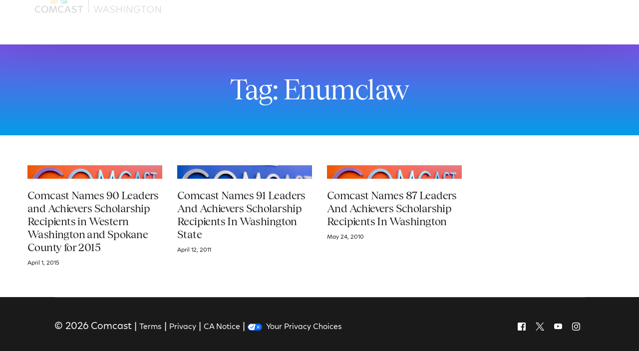

--- FILE ---
content_type: text/html; charset=UTF-8
request_url: https://washington.comcast.com/tag/enumclaw/
body_size: 14734
content:
<!doctype html>
<html lang="en-US">
<head>
	<meta charset="UTF-8">
	<meta name="viewport" content="width=device-width, initial-scale=1">
	<link rel="profile" href="https://gmpg.org/xfn/11">

	<title>Enumclaw | Comcast Washington</title>
<meta name='robots' content='max-image-preview:large' />
	<style>img:is([sizes="auto" i], [sizes^="auto," i]) { contain-intrinsic-size: 3000px 1500px }</style>
	<link rel='dns-prefetch' href='//static.addtoany.com' />
<link rel='dns-prefetch' href='//fonts.googleapis.com' />
<link rel="alternate" type="application/rss+xml" title="Comcast Washington &raquo; Feed" href="https://washington.comcast.com/feed/" />
<link rel="preload" href="https://fieldteams.comcast.com/wp-content/uploads/2024/12/ComcastNewVision-Regular.ttf" as="font" type="font/ttf" crossorigin="anonymous"> <link rel="preload" href="https://fieldteams.comcast.com/wp-content/uploads/2024/12/ComcastNewVision-Light.ttf" as="font" type="font/ttf" crossorigin="anonymous"> <link rel="preload" href="https://fieldteams.comcast.com/wp-content/uploads/2024/12/ComcastNewVision-ExtraLight.ttf" as="font" type="font/ttf" crossorigin="anonymous"> <link rel="preload" href="https://fieldteams.comcast.com/wp-content/uploads/2024/12/ComcastNewVision-RegularItalic.ttf" as="font" type="font/ttf" crossorigin="anonymous"> <link rel="preload" href="https://fieldteams.comcast.com/wp-content/uploads/2024/12/ComcastNewVision-LightItalic.ttf" as="font" type="font/ttf" crossorigin="anonymous"> <link rel="preload" href="https://fieldteams.comcast.com/wp-content/uploads/2024/12/ComcastNewVision-ExtraLightItalic.ttf" as="font" type="font/ttf" crossorigin="anonymous"> <link rel="preload" href="https://fieldteams.comcast.com/wp-content/uploads/2024/12/ComcastNewVision-SemiBold.ttf" as="font" type="font/ttf" crossorigin="anonymous"> <link rel="preload" href="https://fieldteams.comcast.com/wp-content/uploads/2024/12/ComcastNewVision-SemiBoldItalic.ttf" as="font" type="font/ttf" crossorigin="anonymous"> <link rel="preload" href="https://fieldteams.comcast.com/wp-content/uploads/2024/12/ComcastNewVision-Bold.ttf" as="font" type="font/ttf" crossorigin="anonymous"> <link rel="preload" href="https://fieldteams.comcast.com/wp-content/uploads/2024/12/ComcastNewVision-BoldItalic.ttf" as="font" type="font/ttf" crossorigin="anonymous"> <link rel="preload" href="https://fieldteams.comcast.com/wp-content/uploads/2024/12/ComcastNewVision-ExtraBold.ttf" as="font" type="font/ttf" crossorigin="anonymous"> <link rel="preload" href="https://fieldteams.comcast.com/wp-content/uploads/2024/12/ComcastNewVision-ExtraBoldItalic.ttf" as="font" type="font/ttf" crossorigin="anonymous"> <link rel="preload" href="https://fieldteams.comcast.com/wp-content/uploads/2024/12/Tobias-Regular.woff" as="font" type="font/woff" crossorigin="anonymous"> <link rel="preload" href="https://fieldteams.comcast.com/wp-content/uploads/2024/12/Tobias-RegularItalic.woff" as="font" type="font/woff" crossorigin="anonymous"> <link rel="preload" href="https://fieldteams.comcast.com/wp-content/uploads/2024/12/Tobias-Medium.woff" as="font" type="font/woff" crossorigin="anonymous"> <link rel="preload" href="https://fieldteams.comcast.com/wp-content/uploads/2024/12/Tobias-MediumItalic.woff" as="font" type="font/woff" crossorigin="anonymous"> <link rel="stylesheet" type="text/css" href="https://cdn.comcast.com/cmp/css/cookie-consent.css" />
<meta name="google-site-verification" content="h02DVTcSS7ax8krFJXVlAwDVqQX_K8fij0veVohNkvc" />
<!-- OptanonConsentNoticeStart -->
<script type="text/javascript" src="https://cdn.cookielaw.org/consent/694db90c-18f3-4812-ada2-e68567228f7b/OtAutoBlock.js" ></script>
<script src="https://cdn.cookielaw.org/scripttemplates/otSDKStub.js" data-document-language="true" type="text/javascript" charset="UTF-8" data-domain-script="694db90c-18f3-4812-ada2-e68567228f7b" ></script>
<!-- OptanonConsentNoticeEnd --><link rel="alternate" type="application/rss+xml" title="Comcast Washington &raquo; Enumclaw Tag Feed" href="https://washington.comcast.com/tag/enumclaw/feed/" />
<script>
window._wpemojiSettings = {"baseUrl":"https:\/\/s.w.org\/images\/core\/emoji\/16.0.1\/72x72\/","ext":".png","svgUrl":"https:\/\/s.w.org\/images\/core\/emoji\/16.0.1\/svg\/","svgExt":".svg","source":{"concatemoji":"https:\/\/washington.comcast.com\/wp-includes\/js\/wp-emoji-release.min.js?ver=a3edd00722f3a3430b3276e5bbf8cff6"}};
/*! This file is auto-generated */
!function(s,n){var o,i,e;function c(e){try{var t={supportTests:e,timestamp:(new Date).valueOf()};sessionStorage.setItem(o,JSON.stringify(t))}catch(e){}}function p(e,t,n){e.clearRect(0,0,e.canvas.width,e.canvas.height),e.fillText(t,0,0);var t=new Uint32Array(e.getImageData(0,0,e.canvas.width,e.canvas.height).data),a=(e.clearRect(0,0,e.canvas.width,e.canvas.height),e.fillText(n,0,0),new Uint32Array(e.getImageData(0,0,e.canvas.width,e.canvas.height).data));return t.every(function(e,t){return e===a[t]})}function u(e,t){e.clearRect(0,0,e.canvas.width,e.canvas.height),e.fillText(t,0,0);for(var n=e.getImageData(16,16,1,1),a=0;a<n.data.length;a++)if(0!==n.data[a])return!1;return!0}function f(e,t,n,a){switch(t){case"flag":return n(e,"\ud83c\udff3\ufe0f\u200d\u26a7\ufe0f","\ud83c\udff3\ufe0f\u200b\u26a7\ufe0f")?!1:!n(e,"\ud83c\udde8\ud83c\uddf6","\ud83c\udde8\u200b\ud83c\uddf6")&&!n(e,"\ud83c\udff4\udb40\udc67\udb40\udc62\udb40\udc65\udb40\udc6e\udb40\udc67\udb40\udc7f","\ud83c\udff4\u200b\udb40\udc67\u200b\udb40\udc62\u200b\udb40\udc65\u200b\udb40\udc6e\u200b\udb40\udc67\u200b\udb40\udc7f");case"emoji":return!a(e,"\ud83e\udedf")}return!1}function g(e,t,n,a){var r="undefined"!=typeof WorkerGlobalScope&&self instanceof WorkerGlobalScope?new OffscreenCanvas(300,150):s.createElement("canvas"),o=r.getContext("2d",{willReadFrequently:!0}),i=(o.textBaseline="top",o.font="600 32px Arial",{});return e.forEach(function(e){i[e]=t(o,e,n,a)}),i}function t(e){var t=s.createElement("script");t.src=e,t.defer=!0,s.head.appendChild(t)}"undefined"!=typeof Promise&&(o="wpEmojiSettingsSupports",i=["flag","emoji"],n.supports={everything:!0,everythingExceptFlag:!0},e=new Promise(function(e){s.addEventListener("DOMContentLoaded",e,{once:!0})}),new Promise(function(t){var n=function(){try{var e=JSON.parse(sessionStorage.getItem(o));if("object"==typeof e&&"number"==typeof e.timestamp&&(new Date).valueOf()<e.timestamp+604800&&"object"==typeof e.supportTests)return e.supportTests}catch(e){}return null}();if(!n){if("undefined"!=typeof Worker&&"undefined"!=typeof OffscreenCanvas&&"undefined"!=typeof URL&&URL.createObjectURL&&"undefined"!=typeof Blob)try{var e="postMessage("+g.toString()+"("+[JSON.stringify(i),f.toString(),p.toString(),u.toString()].join(",")+"));",a=new Blob([e],{type:"text/javascript"}),r=new Worker(URL.createObjectURL(a),{name:"wpTestEmojiSupports"});return void(r.onmessage=function(e){c(n=e.data),r.terminate(),t(n)})}catch(e){}c(n=g(i,f,p,u))}t(n)}).then(function(e){for(var t in e)n.supports[t]=e[t],n.supports.everything=n.supports.everything&&n.supports[t],"flag"!==t&&(n.supports.everythingExceptFlag=n.supports.everythingExceptFlag&&n.supports[t]);n.supports.everythingExceptFlag=n.supports.everythingExceptFlag&&!n.supports.flag,n.DOMReady=!1,n.readyCallback=function(){n.DOMReady=!0}}).then(function(){return e}).then(function(){var e;n.supports.everything||(n.readyCallback(),(e=n.source||{}).concatemoji?t(e.concatemoji):e.wpemoji&&e.twemoji&&(t(e.twemoji),t(e.wpemoji)))}))}((window,document),window._wpemojiSettings);
</script>
<style id='wp-emoji-styles-inline-css'>

	img.wp-smiley, img.emoji {
		display: inline !important;
		border: none !important;
		box-shadow: none !important;
		height: 1em !important;
		width: 1em !important;
		margin: 0 0.07em !important;
		vertical-align: -0.1em !important;
		background: none !important;
		padding: 0 !important;
	}
</style>
<link rel='stylesheet' id='wp-block-library-css' href='https://washington.comcast.com/wp-includes/css/dist/block-library/style.min.css?ver=a3edd00722f3a3430b3276e5bbf8cff6' media='all' />
<style id='classic-theme-styles-inline-css'>
/*! This file is auto-generated */
.wp-block-button__link{color:#fff;background-color:#32373c;border-radius:9999px;box-shadow:none;text-decoration:none;padding:calc(.667em + 2px) calc(1.333em + 2px);font-size:1.125em}.wp-block-file__button{background:#32373c;color:#fff;text-decoration:none}
</style>
<link rel='stylesheet' id='child-style-css' href='https://washington.comcast.com/wp-content/themes/uicore-pro-child/style.css?ver=a3edd00722f3a3430b3276e5bbf8cff6' media='all' />
<link rel='stylesheet' id='elementor-frontend-css' href='https://washington.comcast.com/wp-content/plugins/elementor/assets/css/frontend.min.css?ver=3.34.1' media='all' />
<link rel='stylesheet' id='widget-heading-css' href='https://washington.comcast.com/wp-content/plugins/elementor/assets/css/widget-heading.min.css?ver=3.34.1' media='all' />
<link rel='stylesheet' id='widget-spacer-css' href='https://washington.comcast.com/wp-content/plugins/elementor/assets/css/widget-spacer.min.css?ver=3.34.1' media='all' />
<link rel='stylesheet' id='widget-posts-css' href='https://washington.comcast.com/wp-content/plugins/elementor-pro/assets/css/widget-posts.min.css?ver=3.33.2' media='all' />
<link rel='stylesheet' id='uael-frontend-css' href='https://washington.comcast.com/wp-content/plugins/ultimate-elementor/assets/min-css/uael-frontend.min.css?ver=1.42.1' media='all' />
<link rel='stylesheet' id='uael-teammember-social-icons-css' href='https://washington.comcast.com/wp-content/plugins/elementor/assets/css/widget-social-icons.min.css?ver=3.24.0' media='all' />
<link rel='stylesheet' id='uael-social-share-icons-brands-css' href='https://washington.comcast.com/wp-content/plugins/elementor/assets/lib/font-awesome/css/brands.css?ver=5.15.3' media='all' />
<link rel='stylesheet' id='uael-social-share-icons-fontawesome-css' href='https://washington.comcast.com/wp-content/plugins/elementor/assets/lib/font-awesome/css/fontawesome.css?ver=5.15.3' media='all' />
<link rel='stylesheet' id='uael-nav-menu-icons-css' href='https://washington.comcast.com/wp-content/plugins/elementor/assets/lib/font-awesome/css/solid.css?ver=5.15.3' media='all' />
<link rel='stylesheet' id='elementor-post-25744-css' href='https://washington.comcast.com/wp-content/uploads/sites/14/elementor/css/post-25744.css?ver=1767823083' media='all' />
<link rel='stylesheet' id='simple-social-icons-font-css' href='https://washington.comcast.com/wp-content/plugins/simple-social-icons/css/style.css?ver=4.0.0' media='all' />
<link rel='stylesheet' id='addtoany-css' href='https://washington.comcast.com/wp-content/plugins/add-to-any/addtoany.min.css?ver=1.16' media='all' />
<style id='addtoany-inline-css'>
.addtoany_content { text-align:center; }
.addtoany_container .addtoany_content { text-align:center; }
</style>
<link rel='stylesheet' id='uicore_global-css' href='https://washington.comcast.com/wp-content/uploads/sites/14/uicore-global.css?ver=7884' media='all' />
<link rel='stylesheet' id='uicore_blog_grid_fonts-css' href='//fonts.googleapis.com/css?family=Tobias%3A700%7CComcast+New+Vision%3A300%7C&#038;ver=6.8.3' media='all' />
<link rel='stylesheet' id='uicore-blog-st-css' href='https://washington.comcast.com/wp-content/uploads/sites/14/uicore-blog.css?ver=7884' media='all' />
<link rel='stylesheet' id='bdt-uikit-css' href='https://washington.comcast.com/wp-content/plugins/bdthemes-element-pack/assets/css/bdt-uikit.css?ver=3.21.7' media='all' />
<link rel='stylesheet' id='ep-helper-css' href='https://washington.comcast.com/wp-content/plugins/bdthemes-element-pack/assets/css/ep-helper.css?ver=9.0.8' media='all' />
<script src="https://washington.comcast.com/wp-includes/js/jquery/jquery.min.js?ver=3.7.1" id="jquery-core-js"></script>
<script src="https://washington.comcast.com/wp-includes/js/jquery/jquery-migrate.min.js?ver=3.4.1" id="jquery-migrate-js"></script>
<script id="addtoany-core-js-before">
window.a2a_config=window.a2a_config||{};a2a_config.callbacks=[];a2a_config.overlays=[];a2a_config.templates={};
a2a_config.callbacks.push({ready:function(){document.querySelectorAll(".a2a_s_undefined").forEach(function(emptyIcon){emptyIcon.parentElement.style.display="none";})}});
a2a_config.icon_color="transparent,#000000";
</script>
<script defer src="https://static.addtoany.com/menu/page.js" id="addtoany-core-js"></script>
<script defer src="https://washington.comcast.com/wp-content/plugins/add-to-any/addtoany.min.js?ver=1.1" id="addtoany-jquery-js"></script>
<script id="wpgmza_data-js-extra">
var wpgmza_google_api_status = {"message":"Enqueued","code":"ENQUEUED"};
</script>
<script src="https://washington.comcast.com/wp-content/plugins/wp-google-maps/wpgmza_data.js?ver=a3edd00722f3a3430b3276e5bbf8cff6" id="wpgmza_data-js"></script>
<script src="https://washington.comcast.com/wp-content/themes/uicore-pro-child/scripts.js?ver=a3edd00722f3a3430b3276e5bbf8cff6" id="custom-script-js"></script>
<script id="beehive-gtm-frontend-header-js-after">
var dataLayer = [];
(function(w,d,s,l,i){w[l]=w[l]||[];w[l].push({'gtm.start':
			new Date().getTime(),event:'gtm.js'});var f=d.getElementsByTagName(s)[0],
			j=d.createElement(s),dl=l!='dataLayer'?'&l='+l:'';j.async=true;j.src=
			'https://www.googletagmanager.com/gtm.js?id='+i+dl;f.parentNode.insertBefore(j,f);
			})(window,document,'script','dataLayer','GTM-T7W6RX7');
</script>
<link rel="https://api.w.org/" href="https://washington.comcast.com/wp-json/" /><link rel="alternate" title="JSON" type="application/json" href="https://washington.comcast.com/wp-json/wp/v2/tags/712" /><link rel="EditURI" type="application/rsd+xml" title="RSD" href="https://washington.comcast.com/xmlrpc.php?rsd" />
					<!-- Google Analytics tracking code output by Beehive Analytics -->
						<script async src="https://www.googletagmanager.com/gtag/js?id=G-PFKX3NZ6PY&l=beehiveDataLayer"></script>
		<script>
						window.beehiveDataLayer = window.beehiveDataLayer || [];
			function beehive_ga() {beehiveDataLayer.push(arguments);}
			beehive_ga('js', new Date())
						beehive_ga('config', 'G-PFKX3NZ6PY', {
				'anonymize_ip': false,
				'allow_google_signals': false,
			})
					</script>
		<meta name="generator" content="Elementor 3.34.1; features: e_font_icon_svg, additional_custom_breakpoints; settings: css_print_method-external, google_font-enabled, font_display-auto">
<!-- SEO meta tags powered by SmartCrawl https://wpmudev.com/project/smartcrawl-wordpress-seo/ -->
<link rel="canonical" href="https://washington.comcast.com/tag/enumclaw/" />
<script type="application/ld+json">{"@context":"https:\/\/schema.org","@graph":[{"@type":"Organization","@id":"https:\/\/washington.comcast.com\/#schema-publishing-organization","url":"https:\/\/washington.comcast.com","name":"Comcast Washington"},{"@type":"WebSite","@id":"https:\/\/washington.comcast.com\/#schema-website","url":"https:\/\/washington.comcast.com","name":"Comcast Washington","encoding":"UTF-8","potentialAction":{"@type":"SearchAction","target":"https:\/\/washington.comcast.com\/search\/{search_term_string}\/","query-input":"required name=search_term_string"}},{"@type":"CollectionPage","@id":"https:\/\/washington.comcast.com\/tag\/enumclaw\/#schema-webpage","isPartOf":{"@id":"https:\/\/washington.comcast.com\/#schema-website"},"publisher":{"@id":"https:\/\/washington.comcast.com\/#schema-publishing-organization"},"url":"https:\/\/washington.comcast.com\/tag\/enumclaw\/","mainEntity":{"@type":"ItemList","itemListElement":[{"@type":"ListItem","position":"1","url":"https:\/\/washington.comcast.com\/2015\/04\/01\/comcast-names-90-leaders-and-achievers-scholarship-recipients-in-puget-sound-and-spokane-county-for-2015\/"},{"@type":"ListItem","position":"2","url":"https:\/\/washington.comcast.com\/2011\/04\/12\/comcast-names-91-leaders-and-achievers-scholarship-recipients-in-washington-state\/"},{"@type":"ListItem","position":"3","url":"https:\/\/washington.comcast.com\/2010\/05\/24\/comcast-names-87-leaders-and-achievers-scholarship-recipients-in-washington\/"}]}},{"@type":"BreadcrumbList","@id":"https:\/\/washington.comcast.com\/tag\/enumclaw?tag=enumclaw\/#breadcrumb","itemListElement":[{"@type":"ListItem","position":1,"name":"Home","item":"https:\/\/washington.comcast.com"},{"@type":"ListItem","position":2,"name":"Archive for Enumclaw"}]}]}</script>
<meta property="og:type" content="object" />
<meta property="og:url" content="https://washington.comcast.com/tag/enumclaw/" />
<meta property="og:title" content="Enumclaw | Comcast Washington" />
<meta name="twitter:card" content="summary" />
<meta name="twitter:title" content="Enumclaw | Comcast Washington" />
<!-- /SEO -->
<meta name="theme-color" content="#6E55DC" />
        <link rel="shortcut icon" href="https://washington.comcast.com/wp-content/uploads/sites/14/2025/05/Comcast_Master_FAVICON.png" >
		<link rel="icon" href="https://washington.comcast.com/wp-content/uploads/sites/14/2025/05/Comcast_Master_FAVICON.png" >
		<link rel="apple-touch-icon" sizes="152x152" href="https://washington.comcast.com/wp-content/uploads/sites/14/2025/05/Comcast_Master_FAVICON.png">
		<link rel="apple-touch-icon" sizes="120x120" href="https://washington.comcast.com/wp-content/uploads/sites/14/2025/05/Comcast_Master_FAVICON.png">
		<link rel="apple-touch-icon" sizes="76x76" href="https://washington.comcast.com/wp-content/uploads/sites/14/2025/05/Comcast_Master_FAVICON.png">
        <link rel="apple-touch-icon" href="https://washington.comcast.com/wp-content/uploads/sites/14/2025/05/Comcast_Master_FAVICON.png">
        			<style>
				.e-con.e-parent:nth-of-type(n+4):not(.e-lazyloaded):not(.e-no-lazyload),
				.e-con.e-parent:nth-of-type(n+4):not(.e-lazyloaded):not(.e-no-lazyload) * {
					background-image: none !important;
				}
				@media screen and (max-height: 1024px) {
					.e-con.e-parent:nth-of-type(n+3):not(.e-lazyloaded):not(.e-no-lazyload),
					.e-con.e-parent:nth-of-type(n+3):not(.e-lazyloaded):not(.e-no-lazyload) * {
						background-image: none !important;
					}
				}
				@media screen and (max-height: 640px) {
					.e-con.e-parent:nth-of-type(n+2):not(.e-lazyloaded):not(.e-no-lazyload),
					.e-con.e-parent:nth-of-type(n+2):not(.e-lazyloaded):not(.e-no-lazyload) * {
						background-image: none !important;
					}
				}
			</style>
			<link rel="icon" href="https://washington.comcast.com/wp-content/uploads/sites/14/2025/05/Comcast_Master_FAVICON-150x150.png" sizes="32x32" />
<link rel="icon" href="https://washington.comcast.com/wp-content/uploads/sites/14/2025/05/Comcast_Master_FAVICON-300x300.png" sizes="192x192" />
<link rel="apple-touch-icon" href="https://washington.comcast.com/wp-content/uploads/sites/14/2025/05/Comcast_Master_FAVICON-300x300.png" />
<meta name="msapplication-TileImage" content="https://washington.comcast.com/wp-content/uploads/sites/14/2025/05/Comcast_Master_FAVICON-300x300.png" />
<style id='uicore-custom-fonts'> 
 @font-face { font-family:"Comcast New Vision";src:url("https://fieldteams.comcast.com/wp-content/uploads/2024/12/ComcastNewVision-Regular.ttf") format('truetype');font-display:auto;font-style:normal;font-weight:400;} @font-face { font-family:"Comcast New Vision";src:url("https://fieldteams.comcast.com/wp-content/uploads/2024/12/ComcastNewVision-Light.ttf") format('truetype');font-display:auto;font-style:normal;font-weight:300;} @font-face { font-family:"Comcast New Vision";src:url("https://fieldteams.comcast.com/wp-content/uploads/2024/12/ComcastNewVision-ExtraLight.ttf") format('truetype');font-display:auto;font-style:normal;font-weight:100;} @font-face { font-family:"Comcast New Vision";src:url("https://fieldteams.comcast.com/wp-content/uploads/2024/12/ComcastNewVision-RegularItalic.ttf") format('truetype');font-display:auto;font-style:italic;font-weight:normal;} @font-face { font-family:"Comcast New Vision";src:url("https://fieldteams.comcast.com/wp-content/uploads/2024/12/ComcastNewVision-LightItalic.ttf") format('truetype');font-display:auto;font-style:italic;font-weight:300;} @font-face { font-family:"Comcast New Vision";src:url("https://fieldteams.comcast.com/wp-content/uploads/2024/12/ComcastNewVision-ExtraLightItalic.ttf") format('truetype');font-display:auto;font-style:italic;font-weight:100;} @font-face { font-family:"Comcast New Vision";src:url("https://fieldteams.comcast.com/wp-content/uploads/2024/12/ComcastNewVision-SemiBold.ttf") format('truetype');font-display:auto;font-style:normal;font-weight:500;} @font-face { font-family:"Comcast New Vision";src:url("https://fieldteams.comcast.com/wp-content/uploads/2024/12/ComcastNewVision-SemiBoldItalic.ttf") format('truetype');font-display:auto;font-style:italic;font-weight:500;} @font-face { font-family:"Comcast New Vision";src:url("https://fieldteams.comcast.com/wp-content/uploads/2024/12/ComcastNewVision-Bold.ttf") format('truetype');font-display:auto;font-style:normal;font-weight:700;} @font-face { font-family:"Comcast New Vision";src:url("https://fieldteams.comcast.com/wp-content/uploads/2024/12/ComcastNewVision-BoldItalic.ttf") format('truetype');font-display:auto;font-style:italic;font-weight:700;} @font-face { font-family:"Comcast New Vision";src:url("https://fieldteams.comcast.com/wp-content/uploads/2024/12/ComcastNewVision-ExtraBold.ttf") format('truetype');font-display:auto;font-style:normal;font-weight:900;} @font-face { font-family:"Comcast New Vision";src:url("https://fieldteams.comcast.com/wp-content/uploads/2024/12/ComcastNewVision-ExtraBoldItalic.ttf") format('truetype');font-display:auto;font-style:italic;font-weight:900;} @font-face { font-family:"Tobias";src:url("https://fieldteams.comcast.com/wp-content/uploads/2024/12/Tobias-Regular.woff") format('woff');font-display:auto;font-style:normal;font-weight:400;} @font-face { font-family:"Tobias";src:url("https://fieldteams.comcast.com/wp-content/uploads/2024/12/Tobias-RegularItalic.woff") format('woff');font-display:auto;font-style:italic;font-weight:normal;} @font-face { font-family:"Tobias";src:url("https://fieldteams.comcast.com/wp-content/uploads/2024/12/Tobias-Medium.woff") format('woff');font-display:auto;font-style:normal;font-weight:500;} @font-face { font-family:"Tobias";src:url("https://fieldteams.comcast.com/wp-content/uploads/2024/12/Tobias-MediumItalic.woff") format('woff');font-display:auto;font-style:italic;font-weight:500;}
 </style>         <style>
            .uicore-animate-scroll {
                animation-fill-mode: both;
                animation-timing-function: linear;
                animation-timeline: view(block);
            }

            .uicore-animate-hide {
                opacity: 0;
                visibility: hidden;
            }
        </style>
        <script>
            document.addEventListener('DOMContentLoaded', function() {
                const supportsAnimationTimeline = CSS.supports("animation-timeline", "scroll()");

                if (!supportsAnimationTimeline && document.querySelector('.uicore-animate-scroll')) {
                    const script = document.createElement('script');
                    script.src = "https://washington.comcast.com/wp-content/plugins/uicore-animate/assets/js/scroll-timeline.js";
                    script.async = true;
                    document.head.appendChild(script);
                }
            });
        </script>


<script>(window.BOOMR_mq=window.BOOMR_mq||[]).push(["addVar",{"rua.upush":"false","rua.cpush":"false","rua.upre":"false","rua.cpre":"false","rua.uprl":"false","rua.cprl":"false","rua.cprf":"false","rua.trans":"","rua.cook":"false","rua.ims":"false","rua.ufprl":"false","rua.cfprl":"false","rua.isuxp":"false","rua.texp":"norulematch","rua.ceh":"false","rua.ueh":"false","rua.ieh.st":"0"}]);</script>
                              <script>!function(e){var n="https://s.go-mpulse.net/boomerang/";if("False"=="True")e.BOOMR_config=e.BOOMR_config||{},e.BOOMR_config.PageParams=e.BOOMR_config.PageParams||{},e.BOOMR_config.PageParams.pci=!0,n="https://s2.go-mpulse.net/boomerang/";if(window.BOOMR_API_key="Q7CB9-8CVTK-A99KW-YB3SC-XWNEV",function(){function e(){if(!o){var e=document.createElement("script");e.id="boomr-scr-as",e.src=window.BOOMR.url,e.async=!0,i.parentNode.appendChild(e),o=!0}}function t(e){o=!0;var n,t,a,r,d=document,O=window;if(window.BOOMR.snippetMethod=e?"if":"i",t=function(e,n){var t=d.createElement("script");t.id=n||"boomr-if-as",t.src=window.BOOMR.url,BOOMR_lstart=(new Date).getTime(),e=e||d.body,e.appendChild(t)},!window.addEventListener&&window.attachEvent&&navigator.userAgent.match(/MSIE [67]\./))return window.BOOMR.snippetMethod="s",void t(i.parentNode,"boomr-async");a=document.createElement("IFRAME"),a.src="about:blank",a.title="",a.role="presentation",a.loading="eager",r=(a.frameElement||a).style,r.width=0,r.height=0,r.border=0,r.display="none",i.parentNode.appendChild(a);try{O=a.contentWindow,d=O.document.open()}catch(_){n=document.domain,a.src="javascript:var d=document.open();d.domain='"+n+"';void(0);",O=a.contentWindow,d=O.document.open()}if(n)d._boomrl=function(){this.domain=n,t()},d.write("<bo"+"dy onload='document._boomrl();'>");else if(O._boomrl=function(){t()},O.addEventListener)O.addEventListener("load",O._boomrl,!1);else if(O.attachEvent)O.attachEvent("onload",O._boomrl);d.close()}function a(e){window.BOOMR_onload=e&&e.timeStamp||(new Date).getTime()}if(!window.BOOMR||!window.BOOMR.version&&!window.BOOMR.snippetExecuted){window.BOOMR=window.BOOMR||{},window.BOOMR.snippetStart=(new Date).getTime(),window.BOOMR.snippetExecuted=!0,window.BOOMR.snippetVersion=12,window.BOOMR.url=n+"Q7CB9-8CVTK-A99KW-YB3SC-XWNEV";var i=document.currentScript||document.getElementsByTagName("script")[0],o=!1,r=document.createElement("link");if(r.relList&&"function"==typeof r.relList.supports&&r.relList.supports("preload")&&"as"in r)window.BOOMR.snippetMethod="p",r.href=window.BOOMR.url,r.rel="preload",r.as="script",r.addEventListener("load",e),r.addEventListener("error",function(){t(!0)}),setTimeout(function(){if(!o)t(!0)},3e3),BOOMR_lstart=(new Date).getTime(),i.parentNode.appendChild(r);else t(!1);if(window.addEventListener)window.addEventListener("load",a,!1);else if(window.attachEvent)window.attachEvent("onload",a)}}(),"".length>0)if(e&&"performance"in e&&e.performance&&"function"==typeof e.performance.setResourceTimingBufferSize)e.performance.setResourceTimingBufferSize();!function(){if(BOOMR=e.BOOMR||{},BOOMR.plugins=BOOMR.plugins||{},!BOOMR.plugins.AK){var n=""=="true"?1:0,t="",a="clqb4waccue442loulmq-f-57c102ac0-clientnsv4-s.akamaihd.net",i="false"=="true"?2:1,o={"ak.v":"39","ak.cp":"1713560","ak.ai":parseInt("1108168",10),"ak.ol":"0","ak.cr":10,"ak.ipv":4,"ak.proto":"h2","ak.rid":"df345266","ak.r":51645,"ak.a2":n,"ak.m":"dsca","ak.n":"essl","ak.bpcip":"18.224.30.0","ak.cport":51408,"ak.gh":"2.17.209.197","ak.quicv":"","ak.tlsv":"tls1.3","ak.0rtt":"","ak.0rtt.ed":"","ak.csrc":"-","ak.acc":"","ak.t":"1768858329","ak.ak":"hOBiQwZUYzCg5VSAfCLimQ==Vhz45GmWQUaDlZTMk8607D8gNOV9LHTNNodDBKpINQmOp7wihSoGA85sAnpsk95Xp8853yFd/ou9O2sosMo1KWf4TD18u2jNKOzOJr2x1KZaLiLL+q+HS4KK3x+bBUYgM/ezb3Hyxu8OLL8TRTLamxB5a8NPkdMfm1QnhVtVlKHPFrwlMVBQ4TN71O+Vfc42JzE33wKFfCDKp3/rdWPQj5SMuUXBS80jZduY7ABgMxetJPmPk45VOHB0HWTW+5JWNTF9Tpb3b6esFG8fkPdHAbYZvJ/xGw5bvFN6jd+tpd3soEIFzjWK67/j5hiwqfrr5aik8aRFS29vsyaL9IDXi2w3/au4eJM89VtT9JBSeI2vY3quNYuWMlOLgADZ5wiQaqc2FZpttw4Vn6J2e2C1WHe19Ot9QjVQgfQT29x5biE=","ak.pv":"8","ak.dpoabenc":"","ak.tf":i};if(""!==t)o["ak.ruds"]=t;var r={i:!1,av:function(n){var t="http.initiator";if(n&&(!n[t]||"spa_hard"===n[t]))o["ak.feo"]=void 0!==e.aFeoApplied?1:0,BOOMR.addVar(o)},rv:function(){var e=["ak.bpcip","ak.cport","ak.cr","ak.csrc","ak.gh","ak.ipv","ak.m","ak.n","ak.ol","ak.proto","ak.quicv","ak.tlsv","ak.0rtt","ak.0rtt.ed","ak.r","ak.acc","ak.t","ak.tf"];BOOMR.removeVar(e)}};BOOMR.plugins.AK={akVars:o,akDNSPreFetchDomain:a,init:function(){if(!r.i){var e=BOOMR.subscribe;e("before_beacon",r.av,null,null),e("onbeacon",r.rv,null,null),r.i=!0}return this},is_complete:function(){return!0}}}}()}(window);</script></head>

<body data-rsssl=1 class="archive tag tag-enumclaw tag-712 wp-embed-responsive wp-theme-uicore-pro wp-child-theme-uicore-pro-child ui-a-dsmm-slide  uicore-sticky-tb uicore-menu-focus elementor-page-25744 uicore-blog elementor-default elementor-template-full-width elementor-kit-24366">
				<noscript>
			<iframe src="https://www.googletagmanager.com/ns.html?id=GTM-T7W6RX7" height="0" width="0" style="display:none;visibility:hidden"></iframe>
		</noscript>
		<div class="uicore-animation-bg"></div><!-- Custom HTML - Page Options --><!-- 1.1 uicore_before_body_content -->	<div class="uicore-body-content">
		<!-- 1.2 uicore_before_page_content -->		<div id="uicore-page">
		
        <div data-uils="header" data-uils-title="Header" id="wrapper-navbar" itemscope itemtype="http://schema.org/WebSite" class="uicore uicore-navbar uicore-section uicore-h-classic uicore-sticky ui-smart-sticky "><div class="uicore-header-wrapper">
            <nav class="uicore uicore-container">
            		 <div class="uicore-branding "
              data-uils="header-branding"
              data-uils-title="Site Logo"
              >
                
			<a href="https://washington.comcast.com/" rel="home">
                <img fetchpriority="high" class="uicore uicore-logo uicore-main" src="https://washington.comcast.com/wp-content/uploads/sites/14/2024/12/Comcast-Washington-scaled.webp" alt="Comcast Washington" width="2560" height="406"/>
				<img class="uicore uicore-logo uicore-second" src="https://washington.comcast.com/wp-content/uploads/sites/14/2024/12/Comcast-Washington-scaled.webp" alt="Comcast Washington" width="2560" height="406"/>
				<img class="uicore uicore-logo uicore-mobile-main" src="https://washington.comcast.com/wp-content/uploads/sites/14/2024/12/Comcast-Washington-scaled.webp" alt="Comcast Washington" width="2560" height="406"/>
				<img loading="lazy" class="uicore uicore-logo uicore-mobile-second" src="https://washington.comcast.com/wp-content/uploads/sites/14/2024/12/Comcast-Washington-scaled.webp" alt="Comcast Washington" width="2560" height="406"/>
			</a>

		        </div>
		        <div class='uicore-nav-menu'>
            <div class="uicore uicore-extra" data-uils="header_extra" data-uils-title="Header Extras">            <div class="uicore uicore-search-btn uicore-i-search uicore-link uicore-only-desktop" aria-label="search-toggle"></div>
        </div>        </div>
		<div class="uicore-mobile-head-right">            <div class="uicore uicore-search-btn uicore-i-search uicore-link uicore-only-mobile" aria-label="search-toggle"></div>
        </div>            </nav>

            </div>
                    </div><!-- #wrapper-navbar end -->
        <!-- 1.3 uicore_page -->			<div id="content" class="uicore-content">

			<!-- 1.4 uicore_before_content -->		<div data-elementor-type="archive" data-elementor-id="25744" class="elementor elementor-25744 elementor-location-archive" data-elementor-settings="{&quot;element_pack_global_tooltip_width&quot;:{&quot;unit&quot;:&quot;px&quot;,&quot;size&quot;:&quot;&quot;,&quot;sizes&quot;:[]},&quot;element_pack_global_tooltip_width_tablet&quot;:{&quot;unit&quot;:&quot;px&quot;,&quot;size&quot;:&quot;&quot;,&quot;sizes&quot;:[]},&quot;element_pack_global_tooltip_width_mobile&quot;:{&quot;unit&quot;:&quot;px&quot;,&quot;size&quot;:&quot;&quot;,&quot;sizes&quot;:[]},&quot;element_pack_global_tooltip_padding&quot;:{&quot;unit&quot;:&quot;px&quot;,&quot;top&quot;:&quot;&quot;,&quot;right&quot;:&quot;&quot;,&quot;bottom&quot;:&quot;&quot;,&quot;left&quot;:&quot;&quot;,&quot;isLinked&quot;:true},&quot;element_pack_global_tooltip_padding_tablet&quot;:{&quot;unit&quot;:&quot;px&quot;,&quot;top&quot;:&quot;&quot;,&quot;right&quot;:&quot;&quot;,&quot;bottom&quot;:&quot;&quot;,&quot;left&quot;:&quot;&quot;,&quot;isLinked&quot;:true},&quot;element_pack_global_tooltip_padding_mobile&quot;:{&quot;unit&quot;:&quot;px&quot;,&quot;top&quot;:&quot;&quot;,&quot;right&quot;:&quot;&quot;,&quot;bottom&quot;:&quot;&quot;,&quot;left&quot;:&quot;&quot;,&quot;isLinked&quot;:true},&quot;element_pack_global_tooltip_border_radius&quot;:{&quot;unit&quot;:&quot;px&quot;,&quot;top&quot;:&quot;&quot;,&quot;right&quot;:&quot;&quot;,&quot;bottom&quot;:&quot;&quot;,&quot;left&quot;:&quot;&quot;,&quot;isLinked&quot;:true},&quot;element_pack_global_tooltip_border_radius_tablet&quot;:{&quot;unit&quot;:&quot;px&quot;,&quot;top&quot;:&quot;&quot;,&quot;right&quot;:&quot;&quot;,&quot;bottom&quot;:&quot;&quot;,&quot;left&quot;:&quot;&quot;,&quot;isLinked&quot;:true},&quot;element_pack_global_tooltip_border_radius_mobile&quot;:{&quot;unit&quot;:&quot;px&quot;,&quot;top&quot;:&quot;&quot;,&quot;right&quot;:&quot;&quot;,&quot;bottom&quot;:&quot;&quot;,&quot;left&quot;:&quot;&quot;,&quot;isLinked&quot;:true}}" data-elementor-post-type="elementor_library">
			<div class="elementor-element elementor-element-1a1f5f1d e-flex e-con-boxed e-con e-parent" data-id="1a1f5f1d" data-element_type="container" data-settings="{&quot;background_background&quot;:&quot;gradient&quot;}">
					<div class="e-con-inner">
				<div class="elementor-element elementor-element-293dcd40 elementor-widget elementor-widget-heading" data-id="293dcd40" data-element_type="widget" data-widget_type="heading.default">
				<div class="elementor-widget-container">
					<h1 class="elementor-heading-title elementor-size-default">Tag: Enumclaw</h1>				</div>
				</div>
					</div>
				</div>
		<div class="elementor-element elementor-element-2c3a4f0e e-flex e-con-boxed e-con e-parent" data-id="2c3a4f0e" data-element_type="container">
					<div class="e-con-inner">
				<div class="elementor-element elementor-element-43d39d97 elementor-widget elementor-widget-spacer" data-id="43d39d97" data-element_type="widget" data-widget_type="spacer.default">
				<div class="elementor-widget-container">
							<div class="elementor-spacer">
			<div class="elementor-spacer-inner"></div>
		</div>
						</div>
				</div>
				<div class="elementor-element elementor-element-5897b14b elementor-grid-4 elementor-grid-tablet-2 elementor-grid-mobile-1 elementor-posts--thumbnail-top elementor-widget elementor-widget-archive-posts" data-id="5897b14b" data-element_type="widget" data-settings="{&quot;archive_classic_columns&quot;:&quot;4&quot;,&quot;archive_classic_columns_tablet&quot;:&quot;2&quot;,&quot;archive_classic_columns_mobile&quot;:&quot;1&quot;,&quot;archive_classic_row_gap&quot;:{&quot;unit&quot;:&quot;px&quot;,&quot;size&quot;:35,&quot;sizes&quot;:[]},&quot;archive_classic_row_gap_tablet&quot;:{&quot;unit&quot;:&quot;px&quot;,&quot;size&quot;:&quot;&quot;,&quot;sizes&quot;:[]},&quot;archive_classic_row_gap_mobile&quot;:{&quot;unit&quot;:&quot;px&quot;,&quot;size&quot;:&quot;&quot;,&quot;sizes&quot;:[]},&quot;pagination_type&quot;:&quot;numbers&quot;}" data-widget_type="archive-posts.archive_classic">
				<div class="elementor-widget-container">
							<div class="elementor-posts-container elementor-posts elementor-posts--skin-classic elementor-grid" role="list">
				<article class="elementor-post elementor-grid-item post-4658 post type-post status-publish format-standard has-post-thumbnail hentry category-2015-news-releases category-news-releases tag-arlington tag-auburn tag-bellingham tag-bonney-lake tag-bothell tag-buckley tag-burlington tag-chehalis tag-clinton tag-comcast-leaders-and-achievers-scholarship-program tag-covington tag-enumclaw tag-everett tag-federal-way tag-ferndale tag-gig-harbor tag-graham tag-granite-falls tag-kenmore tag-kent tag-kirkland tag-lake-stevens tag-lake-tapps tag-lakewood tag-leaders-and-achievers tag-lynden tag-lynnwood tag-marysville tag-milton tag-monroe tag-montesano tag-mount-vernon tag-newcastle tag-normandy-park tag-oak-harbor tag-olympia tag-puyallup tag-raymond tag-renton tag-roy tag-sammamish tag-seabeck tag-seattle tag-sedro-woolley tag-shoreline tag-snohomish tag-spokane tag-spokane-valley tag-sultan tag-sumner tag-tacoma tag-tenino tag-tukwila tag-tumwater tag-university-place" role="listitem">
				<a class="elementor-post__thumbnail__link" href="https://washington.comcast.com/2015/04/01/comcast-names-90-leaders-and-achievers-scholarship-recipients-in-puget-sound-and-spokane-county-for-2015/" tabindex="-1" >
			<div class="elementor-post__thumbnail"><img loading="lazy" width="1600" height="900" src="https://washington.comcast.com/wp-content/uploads/sites/14/2020/02/corporate_thb-2.jpg" class="attachment-full size-full wp-image-24138" alt="The Comcast logo" /></div>
		</a>
				<div class="elementor-post__text">
				<h3 class="elementor-post__title">
			<a href="https://washington.comcast.com/2015/04/01/comcast-names-90-leaders-and-achievers-scholarship-recipients-in-puget-sound-and-spokane-county-for-2015/" >
				Comcast Names 90 Leaders and Achievers Scholarship Recipients in Western Washington and Spokane County for 2015			</a>
		</h3>
				<div class="elementor-post__meta-data">
					<span class="elementor-post-date">
			April 1, 2015		</span>
				</div>
				</div>
				</article>
				<article class="elementor-post elementor-grid-item post-1302 post type-post status-publish format-standard has-post-thumbnail hentry category-all-news-releases tag-allyn tag-arlington tag-auburn tag-bellevue tag-bellingham tag-chehalis tag-colbert tag-des-moines tag-edmonds tag-enumclaw tag-everett tag-federal-way tag-ferndale tag-freeland tag-graham tag-grayland tag-greenbank tag-issaquah tag-kent tag-kirkland tag-lacey tag-lake-forest-park tag-lake-stevens tag-lakewood tag-leaders-and-achievers tag-marysville tag-mercer-island tag-montesano tag-mount-vernon tag-mountlake-terrace tag-mukilteo tag-oak-harbor tag-olympia tag-poulsbo tag-puyallup tag-redmond tag-renton tag-ruston tag-sammamish tag-seatac tag-seattle tag-sedro-wooley tag-shoreline tag-snohomish tag-spanaway tag-spokane tag-spokane-valley tag-steilacoom tag-sultan tag-tacoma tag-vaughn" role="listitem">
				<a class="elementor-post__thumbnail__link" href="https://washington.comcast.com/2011/04/12/comcast-names-91-leaders-and-achievers-scholarship-recipients-in-washington-state/" tabindex="-1" >
			<div class="elementor-post__thumbnail"><img loading="lazy" width="1600" height="900" src="https://washington.comcast.com/wp-content/uploads/sites/14/2018/06/comcast-logo-08.jpg" class="attachment-full size-full wp-image-23638" alt="Comcast Logo" /></div>
		</a>
				<div class="elementor-post__text">
				<h3 class="elementor-post__title">
			<a href="https://washington.comcast.com/2011/04/12/comcast-names-91-leaders-and-achievers-scholarship-recipients-in-washington-state/" >
				Comcast Names 91 Leaders And Achievers Scholarship Recipients In Washington State			</a>
		</h3>
				<div class="elementor-post__meta-data">
					<span class="elementor-post-date">
			April 12, 2011		</span>
				</div>
				</div>
				</article>
				<article class="elementor-post elementor-grid-item post-83 post type-post status-publish format-standard has-post-thumbnail hentry category-2010-news-releases category-news-releases tag-arlington tag-auburn tag-bellevue tag-bellingham tag-blaine tag-bonney-lake tag-bothell tag-bremerton tag-buckley tag-burlington tag-covington tag-duvall tag-enumclaw tag-everett tag-everson tag-federal-way tag-ferndale tag-gig-harbor tag-gold-bar tag-graham tag-granite-falls tag-issaquah tag-kent tag-kirkland tag-lake-forest-park tag-lake-stevens tag-lakewood tag-leaders-and-achievers tag-liberty-lake tag-lynden tag-lynnwood tag-marysville tag-medina tag-mill-creek tag-montesano tag-mount-vernon tag-mountlake-terrace tag-news-releases-2010 tag-oak-harbor tag-olympia tag-puyallup tag-redmond tag-renton tag-seatac tag-seattle tag-shoreline tag-silverdale tag-snohomish tag-spokane tag-spokane-valley tag-tacoma tag-tumwater tag-university-place tag-winlock tag-woodinville" role="listitem">
				<a class="elementor-post__thumbnail__link" href="https://washington.comcast.com/2010/05/24/comcast-names-87-leaders-and-achievers-scholarship-recipients-in-washington/" tabindex="-1" >
			<div class="elementor-post__thumbnail"><img loading="lazy" width="1600" height="900" src="https://washington.comcast.com/wp-content/uploads/sites/14/2020/02/corporate_thb-2.jpg" class="attachment-full size-full wp-image-24138" alt="The Comcast logo" /></div>
		</a>
				<div class="elementor-post__text">
				<h3 class="elementor-post__title">
			<a href="https://washington.comcast.com/2010/05/24/comcast-names-87-leaders-and-achievers-scholarship-recipients-in-washington/" >
				Comcast Names 87 Leaders And Achievers Scholarship Recipients In Washington			</a>
		</h3>
				<div class="elementor-post__meta-data">
					<span class="elementor-post-date">
			May 24, 2010		</span>
				</div>
				</div>
				</article>
				</div>
		
						</div>
				</div>
				<div class="elementor-element elementor-element-186ee2c9 elementor-widget elementor-widget-spacer" data-id="186ee2c9" data-element_type="widget" data-widget_type="spacer.default">
				<div class="elementor-widget-container">
							<div class="elementor-spacer">
			<div class="elementor-spacer-inner"></div>
		</div>
						</div>
				</div>
					</div>
				</div>
				</div>
		
	</div><!-- #content -->

	<footer class="uicore-footer-wrapper">

        <div class="uicore uicore-copyrights uicore-section uicore-box ">
            <div class="uicore uicore-container">
                <div class="uicore-copyrights-wrapper">
                    <div class="uicore-copy-content uicore-animate ">
                    © 2026 Comcast | <a href="https://corporate.comcast.com/notices/terms" target="_blank" rel="noopener">Terms</a> | <a href="https://corporate.comcast.com/notices/privacy" target="_blank" rel="noopener">Privacy</a> | <a href="https://corporate.comcast.com/notices/privacy/california" target="_blank" rel="noopener">CA Notice</a> | <a href="#open-privacy-modal">Your Privacy Choices</a>                    </div>
                    <div class="uicore-copy-socials uicore-animate"><a class="uicore-social-icon uicore-link social_fb" href="https://www.facebook.com/comcast" target="_blank" aria-label="Facebook"></a><a class="uicore-social-icon uicore-link social_tw" href="https://x.com/comcast" target="_blank" aria-label="Tweeter"></a><a class="uicore-social-icon uicore-link social_yt" href="https://www.youtube.com/comcast" target="_blank" aria-label="Youtube"></a><a class="uicore-social-icon uicore-link social_in" href="https://www.instagram.com/comcast" target="_blank" aria-label="Instagram"></a></div>                </div>
            </div>
        </div>

    </footer><!-- 1.5 uicore_content_end -->
</div><!-- #page -->

        <div class="uicore uicore-wrapper uicore-search uicore-section uicore-box ">
            <span class="uicore-close uicore-i-close"></span>
            <div class="uicore uicore-container">
                <form role="search" method="get" autocomplete="on" class="search-form" action="https://washington.comcast.com/">
                    <label>
                        <input class="search-field" placeholder="Type and hit enter" value="" name="s" title="Start Typing" />
                    </label>
                </form>
            </div>
        </div>
    <div id="uicore-back-to-top" class="uicore-back-to-top uicore-i-arrow uicore_hide_mobile "></div>        <div class="uicore-navigation-wrapper uicore-navbar uicore-section uicore-box uicore-mobile-menu-wrapper
                ">
			<nav class="uicore uicore-container">
				<div class="uicore-branding uicore-mobile">
                                            <a href="https://washington.comcast.com/" rel="home">
                            <img class="uicore uicore-logo"  src="https://washington.comcast.com/wp-content/uploads/sites/14/2024/12/Comcast-Washington-scaled.webp" alt="Comcast Washington"/>
                        </a>
                    				</div>


                <div class="uicore-branding uicore-desktop">
                    				</div>



                <div class="uicore-mobile-head-right">
                    

                    <button type="button" class="uicore-toggle uicore-ham" aria-label="mobile-menu">
                        <span class="bars">
                            <span class="bar"></span>
                            <span class="bar"></span>
                            <span class="bar"></span>
                        </span>
                    </button>
                </div>
			</nav>
			<div class="uicore-navigation-content">
                <div class="uicore uicore-extra" data-uils="header_extra" data-uils-title="Header Extras">            <div class="uicore uicore-search-btn uicore-i-search uicore-link uicore-only-desktop" aria-label="search-toggle"></div>
        </div>            </div>
		</div>
		<!-- 1.6 uicore_body_end --></div>
<!-- 1.7 uicore_after_body_content -->        <style>
            .ui-anim-preloader {
                --ui-e-anim-preloader-color: var(--uicore-dark-color);
            }
        </style>

                    <style>
                .ui-anim-preloader {
                    position: fixed;
                    top: 50%;
                    left: 50%;
                    transform: translate(-50%, -50%);
                    z-index: 99999999999999999999;
                    transition: opacity .2s ease;
                    display: flex;
                    flex-direction: column;
                    align-items: center;
                }

                @keyframes fade {
                    0% {
                        opacity: 1;
                    }

                    60% {
                        opacity: 0;
                    }

                    100% {
                        opacity: 1;
                    }
                }
            </style>

            <div class="ui-anim-preloader">
                <div class="ui-anim-loading-wrapper">
                    <style>
    /* build some style for it  */
</style>
<div class="ui-anim-spinner"></div>                </div>
                            </div>

        <script>
            const uiAnimPreloader = document.querySelector('.ui-anim-preloader');

            
            function uiAnimateTogglePreloader(show) {
                if (show) {
                    uiAnimPreloader.style.display = 'flex';
                    uiAnimPreloader.style.opacity = '1';
                } else {
                    uiAnimPreloader.style.opacity = '0';
                    setTimeout(() => {
                        uiAnimPreloader.style.display = 'none';
                    }, 600);
                }
            }

            uiAnimateTogglePreloader(true);
            if (typeof uiAnimateCustomPreloaderHide == 'undefined' || (typeof uiAnimateCustomPreloaderHide != 'undefined' && !
                    uiAnimateCustomPreloaderHide)) {
                window.addEventListener('load', () => uiAnimateTogglePreloader(false));
                window.addEventListener('pageshow', () => uiAnimateTogglePreloader(false));
            }
            if (typeof uiAnimateCustomPreloaderShow == 'undefined' || (typeof uiAnimateCustomPreloaderShow != 'undefined' && !
                    uiAnimateCustomPreloaderShow)) {
                window.addEventListener('beforeunload', () => uiAnimateTogglePreloader(true));
            }
        </script>
    <script> 
var uicore_frontend = {'back':'Back', 'rtl' : '','mobile_br' : '1025'};
 console.log( 'Using UiCore Pro v.2.2.2');
 console.log( 'Powered By UiCore Framework v.6.2.2');
 </script> <script type="speculationrules">
{"prefetch":[{"source":"document","where":{"and":[{"href_matches":"\/*"},{"not":{"href_matches":["\/wp-*.php","\/wp-admin\/*","\/wp-content\/uploads\/sites\/14\/*","\/wp-content\/*","\/wp-content\/plugins\/*","\/wp-content\/themes\/uicore-pro-child\/*","\/wp-content\/themes\/uicore-pro\/*","\/*\\?(.+)"]}},{"not":{"selector_matches":"a[rel~=\"nofollow\"]"}},{"not":{"selector_matches":".no-prefetch, .no-prefetch a"}}]},"eagerness":"conservative"}]}
</script>
				<script type="text/javascript">
				(function() {
					// Global page view and session tracking for UAEL Modal Popup feature
					try {
						// Session tracking: increment if this is a new session
						
						// Check if any popup on this page uses current page tracking
						var hasCurrentPageTracking = false;
						var currentPagePopups = [];
						// Check all modal popups on this page for current page tracking
						if (typeof jQuery !== 'undefined') {
							jQuery('.uael-modal-parent-wrapper').each(function() {
								var scope = jQuery(this).data('page-views-scope');
								var enabled = jQuery(this).data('page-views-enabled');
								var popupId = jQuery(this).attr('id').replace('-overlay', '');	
								if (enabled === 'yes' && scope === 'current') {
									hasCurrentPageTracking = true;
									currentPagePopups.push(popupId);
								}
							});
						}
						// Global tracking: ALWAYS increment if ANY popup on the site uses global tracking
												// Current page tracking: increment per-page counters
						if (hasCurrentPageTracking && currentPagePopups.length > 0) {
							var currentUrl = window.location.href;
							var urlKey = 'uael_page_views_' + btoa(currentUrl).replace(/[^a-zA-Z0-9]/g, '').substring(0, 50);
							var currentPageViews = parseInt(localStorage.getItem(urlKey) || '0');
							currentPageViews++;
							localStorage.setItem(urlKey, currentPageViews.toString());
							// Store URL mapping for each popup
							for (var i = 0; i < currentPagePopups.length; i++) {
								var popupUrlKey = 'uael_popup_' + currentPagePopups[i] + '_url_key';
								localStorage.setItem(popupUrlKey, urlKey);
							}
						}
					} catch (e) {
						// Silently fail if localStorage is not available
					}
				})();
				</script>
				<style type="text/css" media="screen"></style>			<script>
				const lazyloadRunObserver = () => {
					const lazyloadBackgrounds = document.querySelectorAll( `.e-con.e-parent:not(.e-lazyloaded)` );
					const lazyloadBackgroundObserver = new IntersectionObserver( ( entries ) => {
						entries.forEach( ( entry ) => {
							if ( entry.isIntersecting ) {
								let lazyloadBackground = entry.target;
								if( lazyloadBackground ) {
									lazyloadBackground.classList.add( 'e-lazyloaded' );
								}
								lazyloadBackgroundObserver.unobserve( entry.target );
							}
						});
					}, { rootMargin: '200px 0px 200px 0px' } );
					lazyloadBackgrounds.forEach( ( lazyloadBackground ) => {
						lazyloadBackgroundObserver.observe( lazyloadBackground );
					} );
				};
				const events = [
					'DOMContentLoaded',
					'elementor/lazyload/observe',
				];
				events.forEach( ( event ) => {
					document.addEventListener( event, lazyloadRunObserver );
				} );
			</script>
			<script src="https://washington.comcast.com/wp-content/plugins/elementor/assets/js/webpack.runtime.min.js?ver=3.34.1" id="elementor-webpack-runtime-js"></script>
<script src="https://washington.comcast.com/wp-content/plugins/elementor/assets/js/frontend-modules.min.js?ver=3.34.1" id="elementor-frontend-modules-js"></script>
<script src="https://washington.comcast.com/wp-includes/js/jquery/ui/core.min.js?ver=1.13.3" id="jquery-ui-core-js"></script>
<script id="elementor-frontend-js-extra">
var uael_particles_script = {"uael_particles_url":"https:\/\/washington.comcast.com\/wp-content\/plugins\/ultimate-elementor\/assets\/min-js\/uael-particles.min.js","particles_url":"https:\/\/washington.comcast.com\/wp-content\/plugins\/ultimate-elementor\/assets\/lib\/particles\/particles.min.js","snowflakes_image":"https:\/\/washington.comcast.com\/wp-content\/plugins\/ultimate-elementor\/assets\/img\/snowflake.svg","gift":"https:\/\/washington.comcast.com\/wp-content\/plugins\/ultimate-elementor\/assets\/img\/gift.png","tree":"https:\/\/washington.comcast.com\/wp-content\/plugins\/ultimate-elementor\/assets\/img\/tree.png","skull":"https:\/\/washington.comcast.com\/wp-content\/plugins\/ultimate-elementor\/assets\/img\/skull.png","ghost":"https:\/\/washington.comcast.com\/wp-content\/plugins\/ultimate-elementor\/assets\/img\/ghost.png","moon":"https:\/\/washington.comcast.com\/wp-content\/plugins\/ultimate-elementor\/assets\/img\/moon.png","bat":"https:\/\/washington.comcast.com\/wp-content\/plugins\/ultimate-elementor\/assets\/img\/bat.png","pumpkin":"https:\/\/washington.comcast.com\/wp-content\/plugins\/ultimate-elementor\/assets\/img\/pumpkin.png"};
</script>
<script id="elementor-frontend-js-before">
var elementorFrontendConfig = {"environmentMode":{"edit":false,"wpPreview":false,"isScriptDebug":false},"i18n":{"shareOnFacebook":"Share on Facebook","shareOnTwitter":"Share on Twitter","pinIt":"Pin it","download":"Download","downloadImage":"Download image","fullscreen":"Fullscreen","zoom":"Zoom","share":"Share","playVideo":"Play Video","previous":"Previous","next":"Next","close":"Close","a11yCarouselPrevSlideMessage":"Previous slide","a11yCarouselNextSlideMessage":"Next slide","a11yCarouselFirstSlideMessage":"This is the first slide","a11yCarouselLastSlideMessage":"This is the last slide","a11yCarouselPaginationBulletMessage":"Go to slide"},"is_rtl":false,"breakpoints":{"xs":0,"sm":480,"md":768,"lg":1025,"xl":1440,"xxl":1600},"responsive":{"breakpoints":{"mobile":{"label":"Mobile Portrait","value":767,"default_value":767,"direction":"max","is_enabled":true},"mobile_extra":{"label":"Mobile Landscape","value":880,"default_value":880,"direction":"max","is_enabled":false},"tablet":{"label":"Tablet Portrait","value":1024,"default_value":1024,"direction":"max","is_enabled":true},"tablet_extra":{"label":"Tablet Landscape","value":1200,"default_value":1200,"direction":"max","is_enabled":false},"laptop":{"label":"Laptop","value":1366,"default_value":1366,"direction":"max","is_enabled":false},"widescreen":{"label":"Widescreen","value":2400,"default_value":2400,"direction":"min","is_enabled":false}},"hasCustomBreakpoints":false},"version":"3.34.1","is_static":false,"experimentalFeatures":{"e_font_icon_svg":true,"additional_custom_breakpoints":true,"container":true,"theme_builder_v2":true,"nested-elements":true,"home_screen":true,"global_classes_should_enforce_capabilities":true,"e_variables":true,"cloud-library":true,"e_opt_in_v4_page":true,"e_interactions":true,"import-export-customization":true,"mega-menu":true,"e_pro_variables":true},"urls":{"assets":"https:\/\/washington.comcast.com\/wp-content\/plugins\/elementor\/assets\/","ajaxurl":"https:\/\/washington.comcast.com\/wp-admin\/admin-ajax.php","uploadUrl":"https:\/\/washington.comcast.com\/wp-content\/uploads\/sites\/14"},"nonces":{"floatingButtonsClickTracking":"1061d3f931"},"swiperClass":"swiper","settings":{"editorPreferences":[]},"kit":{"active_breakpoints":["viewport_mobile","viewport_tablet"],"global_image_lightbox":"yes","lightbox_enable_counter":"yes","lightbox_enable_fullscreen":"yes","lightbox_enable_zoom":"yes","lightbox_enable_share":"yes","lightbox_title_src":"title","lightbox_description_src":"description"},"post":{"id":0,"title":"Enumclaw | Comcast Washington","excerpt":""}};
</script>
<script src="https://washington.comcast.com/wp-content/plugins/elementor/assets/js/frontend.min.js?ver=3.34.1" id="elementor-frontend-js"></script>
<script id="elementor-frontend-js-after">
window.scope_array = [];
								window.backend = 0;
								jQuery.cachedScript = function( url, options ) {
									// Allow user to set any option except for dataType, cache, and url.
									options = jQuery.extend( options || {}, {
										dataType: "script",
										cache: true,
										url: url
									});
									// Return the jqXHR object so we can chain callbacks.
									return jQuery.ajax( options );
								};
							    jQuery( window ).on( "elementor/frontend/init", function() {
									elementorFrontend.hooks.addAction( "frontend/element_ready/global", function( $scope, $ ){
										if ( "undefined" == typeof $scope ) {
												return;
										}
										if ( $scope.hasClass( "uael-particle-yes" ) ) {
											window.scope_array.push( $scope );
											$scope.find(".uael-particle-wrapper").addClass("js-is-enabled");
										}else{
											return;
										}
										if(elementorFrontend.isEditMode() && $scope.find(".uael-particle-wrapper").hasClass("js-is-enabled") && window.backend == 0 ){
											var uael_url = uael_particles_script.uael_particles_url;

											jQuery.cachedScript( uael_url );
											window.backend = 1;
										}else if(elementorFrontend.isEditMode()){
											var uael_url = uael_particles_script.uael_particles_url;
											jQuery.cachedScript( uael_url ).done(function(){
												var flag = true;
											});
										}
									});
								});

								// Added both `document` and `window` event listeners to address issues where some users faced problems with the `document` event not triggering as expected.
								// Define cachedScript globally to avoid redefining it.

								jQuery.cachedScript = function(url, options) {
									options = jQuery.extend(options || {}, {
										dataType: "script",
										cache: true,
										url: url
									});
									return jQuery.ajax(options); // Return the jqXHR object so we can chain callbacks
								};

								let uael_particle_loaded = false; //flag to prevent multiple script loads.

								jQuery( document ).on( "ready elementor/popup/show", () => {
										loadParticleScript();
								});

								jQuery( window ).one( "elementor/frontend/init", () => {
								 	if (!uael_particle_loaded) {
										loadParticleScript();
									}
								});
								
								function loadParticleScript(){
								 	// Use jQuery to check for the presence of the element
									if (jQuery(".uael-particle-yes").length < 1) {
										return;
									}
									
									uael_particle_loaded = true;
									var uael_url = uael_particles_script.uael_particles_url;
									// Call the cachedScript function
									jQuery.cachedScript(uael_url);
								}
</script>
<script src="https://washington.comcast.com/wp-includes/js/imagesloaded.min.js?ver=5.0.0" id="imagesloaded-js"></script>
<script src="https://washington.comcast.com/wp-content/uploads/sites/14/uicore-global.js?ver=7884" id="uicore_global-js" defer></script>
<script id="bdt-uikit-js-extra">
var element_pack_ajax_login_config = {"ajaxurl":"https:\/\/washington.comcast.com\/wp-admin\/admin-ajax.php","language":"en","loadingmessage":"Sending user info, please wait...","unknownerror":"Unknown error, make sure access is correct!"};
var ElementPackConfig = {"ajaxurl":"https:\/\/washington.comcast.com\/wp-admin\/admin-ajax.php","nonce":"1df138a9f2","data_table":{"language":{"sLengthMenu":"Show _MENU_ Entries","sInfo":"Showing _START_ to _END_ of _TOTAL_ entries","sSearch":"Search :","sZeroRecords":"No matching records found","oPaginate":{"sPrevious":"Previous","sNext":"Next"}}},"contact_form":{"sending_msg":"Sending message please wait...","captcha_nd":"Invisible captcha not defined!","captcha_nr":"Could not get invisible captcha response!"},"mailchimp":{"subscribing":"Subscribing you please wait..."},"search":{"more_result":"More Results","search_result":"SEARCH RESULT","not_found":"not found"},"words_limit":{"read_more":"[read more]","read_less":"[read less]"},"elements_data":{"sections":[],"columns":[],"widgets":[]}};
</script>
<script src="https://washington.comcast.com/wp-content/plugins/bdthemes-element-pack/assets/js/bdt-uikit.min.js?ver=3.21.7" id="bdt-uikit-js"></script>
<script src="https://washington.comcast.com/wp-content/plugins/bdthemes-element-pack/assets/js/common/helper.min.js?ver=9.0.8" id="element-pack-helper-js"></script>
<script src="https://washington.comcast.com/wp-content/plugins/elementor-pro/assets/js/webpack-pro.runtime.min.js?ver=3.33.2" id="elementor-pro-webpack-runtime-js"></script>
<script src="https://washington.comcast.com/wp-includes/js/dist/hooks.min.js?ver=4d63a3d491d11ffd8ac6" id="wp-hooks-js"></script>
<script src="https://washington.comcast.com/wp-includes/js/dist/i18n.min.js?ver=5e580eb46a90c2b997e6" id="wp-i18n-js"></script>
<script id="wp-i18n-js-after">
wp.i18n.setLocaleData( { 'text direction\u0004ltr': [ 'ltr' ] } );
</script>
<script id="elementor-pro-frontend-js-before">
var ElementorProFrontendConfig = {"ajaxurl":"https:\/\/washington.comcast.com\/wp-admin\/admin-ajax.php","nonce":"58ae262f49","urls":{"assets":"https:\/\/washington.comcast.com\/wp-content\/plugins\/elementor-pro\/assets\/","rest":"https:\/\/washington.comcast.com\/wp-json\/"},"settings":{"lazy_load_background_images":true},"popup":{"hasPopUps":false},"shareButtonsNetworks":{"facebook":{"title":"Facebook","has_counter":true},"twitter":{"title":"Twitter"},"linkedin":{"title":"LinkedIn","has_counter":true},"pinterest":{"title":"Pinterest","has_counter":true},"reddit":{"title":"Reddit","has_counter":true},"vk":{"title":"VK","has_counter":true},"odnoklassniki":{"title":"OK","has_counter":true},"tumblr":{"title":"Tumblr"},"digg":{"title":"Digg"},"skype":{"title":"Skype"},"stumbleupon":{"title":"StumbleUpon","has_counter":true},"mix":{"title":"Mix"},"telegram":{"title":"Telegram"},"pocket":{"title":"Pocket","has_counter":true},"xing":{"title":"XING","has_counter":true},"whatsapp":{"title":"WhatsApp"},"email":{"title":"Email"},"print":{"title":"Print"},"x-twitter":{"title":"X"},"threads":{"title":"Threads"}},"facebook_sdk":{"lang":"en_US","app_id":""},"lottie":{"defaultAnimationUrl":"https:\/\/washington.comcast.com\/wp-content\/plugins\/elementor-pro\/modules\/lottie\/assets\/animations\/default.json"}};
</script>
<script src="https://washington.comcast.com/wp-content/plugins/elementor-pro/assets/js/frontend.min.js?ver=3.33.2" id="elementor-pro-frontend-js"></script>
<script src="https://washington.comcast.com/wp-content/plugins/elementor-pro/assets/js/elements-handlers.min.js?ver=3.33.2" id="pro-elements-handlers-js"></script>
<!-- OneTrust Cookies Settings button start -->
<div class="ot-sdk-btn"><button id="ot-sdk-btn" class="ot-sdk-show-settings">Cookie Settings</button></div>
<!-- OneTrust Cookies Settings button end -->        <script>
        jQuery(document).ready(function($) {
            $('#wp-admin-bar-regenerate_elementor_css a').click(function() {
                $.post(
                    '/wp-admin/admin-ajax.php',
                    {
                        action: 'elementor_css_regenerate'
                    },
                    function() {
                        alert('Origin server CSS stack regenerated successfully. If your layout still looks incorrect, please submit a helpdesk ticket to request a full CDN cache flush. The CMS will now reload this page.');
                        window.location.reload();
                    }
                );
            });
        });
        </script>
        </body>
</html>


--- FILE ---
content_type: application/javascript
request_url: https://washington.comcast.com/wp-content/uploads/sites/14/uicore-global.js?ver=7884
body_size: 8006
content:
(()=>{var e={793:()=>{document.addEventListener("DOMContentLoaded",(function(){if(document.querySelector(".uicore-sticky")||document.querySelector(".uicore-will-be-sticky")){var e=function(){var e=window.matchMedia("(max-width: 1025px)").matches,t=window.scrollY||window.pageYOffset,i=document.querySelector(".uicore-top-bar"),n=i?i.offsetHeight:null,r=120;document.querySelector(".uicore-transparent .ui-header-row1")?r=19:document.querySelector(".ui-header-row1")&&(r=400),null==n&&(n=e?25:r),t>n?setTimeout((function(){document.querySelectorAll(".uicore-navbar").forEach((function(e){e.classList.add("uicore-scrolled")}))}),10):document.querySelectorAll(".uicore-navbar").forEach((function(e){e.classList.remove("uicore-scrolled")})),t>o&&o>0&&t>n-.85*n?document.querySelectorAll(".ui-smart-sticky").forEach((function(e){e.classList.add("ui-hide")})):document.querySelectorAll(".ui-smart-sticky").forEach((function(e){e.classList.remove("ui-hide")})),t+window.innerHeight>document.documentElement.scrollHeight-50&&document.querySelectorAll(".ui-smart-sticky").forEach((function(e){e.classList.remove("ui-hide")})),o=t},o=0;e();var t=(i=e,n=500,function(){var e=this,o=arguments;clearTimeout(r),r=setTimeout((function(){r=null,i.apply(e,o)}),n)});window.addEventListener("scroll",e),document.body.addEventListener("touchmove",t)}var i,n,r})),-1!=navigator.appVersion.indexOf("Win")&&document.body.classList.add("win"),document.addEventListener("DOMContentLoaded",(function(){document.querySelectorAll(".uicore-search-btn").forEach((function(e){e.addEventListener("click",(function(){document.body.classList.add("uicore-search-active");var e=document.querySelector(".uicore-search .search-field");e&&e.focus()}))})),document.querySelectorAll(".uicore-search .uicore-close").forEach((function(e){e.addEventListener("click",(function(){document.body.classList.remove("uicore-search-active")}))})),document.addEventListener("keydown",(function(e){27===e.keyCode&&document.body.classList.remove("uicore-search-active")})),document.querySelectorAll(".uicore-h-classic .menu-item-has-children:not(.menu-item-has-megamenu.custom-width)").forEach((function(e){e.addEventListener("mouseenter",(function(o){if(e.querySelector("ul")){var t=e.querySelector(".sub-menu");if(!t)return;t.getBoundingClientRect().left+window.scrollX+t.offsetWidth>document.body.offsetWidth&&e.classList.add("uicore-edge")}})),e.addEventListener("mouseleave",(function(o){e.classList.remove("uicore-edge")}))}));var e=document.getElementById("uicore-back-to-top");e&&(window.addEventListener("scroll",(function(){window.scrollY>300?e.classList.add("uicore-visible"):e.classList.remove("uicore-visible")})),e.addEventListener("click",(function(e){e.preventDefault(),window.scrollTo({top:0,behavior:"smooth"})})))})),document.addEventListener("DOMContentLoaded",(function(){if(document.querySelector(".uicore-progress-bar")){var e,o,t=function(){var e=document.body.scrollHeight-window.innerHeight,o=document.querySelector(".uicore-post-content article");return o&&(e=o.offsetHeight+o.getBoundingClientRect().top+window.scrollY-window.innerHeight),e},i=document.querySelector(".uicore-progress-bar"),n=t(),r=function(){return e=window.scrollY||window.pageYOffset,(o=e/n*100)>100&&(o=100),o+="%"},c=function(){i&&(i.style.width=r())};window.addEventListener("scroll",c),window.addEventListener("resize",(function(){n=t(),c()}))}})),document.addEventListener("DOMContentLoaded",(function(){var e=document.querySelectorAll(".menu-item-has-megamenu.custom-width"),o=function(e){var o=window.matchMedia("(max-width: 1025px)").matches,t=e.querySelector(".uicore-megamenu");if(t&&(t.style.left="auto"),!o&&t){t.style.left="0px";var i=t.offsetWidth,n={left:t.getBoundingClientRect().left+window.scrollX},r=window.innerWidth;if(!i||!n)return;if(n.left+i>=r){var c=n.left+i-r;t.style.left=-c-0+"px"}}};e.forEach((function(e){e.addEventListener("mouseenter",(function(t){o(e)})),e.addEventListener("mouseleave",(function(t){o(e)})),o(e),e.classList.add("with-offsets")}))}))},3895:()=>{document.addEventListener("DOMContentLoaded",(function(){var e=window.matchMedia("(max-width: "+window.uicore_frontend.mobile_br+"px)").matches;function o(e,o,t){document.querySelectorAll(e).forEach((function(e){e.addEventListener(o,t)}))}function t(e,o,t){document.querySelectorAll(e).forEach((function(e){e.removeEventListener(o,t)}))}function i(e,o,t){e.style.transition="opacity "+o+"ms",e.style.opacity=t}function n(){var i,n;t(".uicore-mobile-menu-wrapper .menu-item-has-children > a","click",c),t(".uicore-mobile-menu-wrapper .uicore-menu-container .sub-menu .back > a","click",u),t(".uicore-mobile-menu-wrapper .menu-item-has-children > a:not(.ui-custom-tap)","click",r),t(".uicore-mobile-menu-wrapper li:not(.menu-item-has-children):not(.back) > a","click",q),t(".uicore-mobile-menu-wrapper .uicore-extra a","click",q),t(".uicore-mobile-menu-wrapper.uicore-ham-classic .menu-item-has-children","mouseenter",a),t(".uicore-mobile-menu-wrapper.uicore-ham-classic .menu-item-has-children","mouseleave",l),t(".uicore-mobile-menu-wrapper.uicore-ham-center .menu-item-has-children a, .uicore-mobile-menu-wrapper.uicore-ham-creative .menu-item-has-children a","click",s),e?document.body.classList.contains("ui-a-dsmm-slide")?(!function(){if(!window.uicoreBackLinks){for(var e=document.querySelectorAll(".menu-item-has-children"),o=0;o<e.length;o++){var t=uicore_frontend.back;t||(t=e[o].children[0].innerText);var i=e[o],n=document.createElement("a");n.href="#",n.textContent=t;var r=document.createElement("li");r.className="menu-item back",r.appendChild(n),i.children[1]&&i.children[1].insertBefore(r,i.children[1].firstChild)}window.uicoreBackLinks=!0}}(),o(".uicore-mobile-menu-wrapper .menu-item-has-children > a:not(.ui-custom-tap)","click",c),o(".uicore-mobile-menu-wrapper .uicore-menu-container .sub-menu .back > a","click",u)):o(".uicore-mobile-menu-wrapper .menu-item-has-children > a:not(.ui-custom-tap)","click",r):(o(".uicore-mobile-menu-wrapper.uicore-ham-classic .menu-item-has-children","mouseenter",a),o(".uicore-mobile-menu-wrapper.uicore-ham-classic .menu-item-has-children","mouseleave",l),o(".uicore-mobile-menu-wrapper.uicore-ham-center .menu-item-has-children > a, .uicore-mobile-menu-wrapper.uicore-ham-creative .menu-item-has-children > a","click",s),o(".uicore-mobile-menu-wrapper.uicore-ham-center .menu-item-has-children > a, .uicore-mobile-menu-wrapper.uicore-ham-creative .menu-item-has-children > a","click",m),document.querySelector(".uicore-menu-focus")&&(i=document.querySelectorAll(".menu-item"),n=document.querySelectorAll(".sub-menu, .uicore-megamenu"),i.forEach((function(e){e.addEventListener("mouseenter",f),e.addEventListener("mouseleave",h)})),n.forEach((function(e){e.addEventListener("mouseleave",(function(e){e.relatedTarget&&this.contains(e.relatedTarget)||(d.clear(),y())}))})))),o(".uicore-mobile-menu-wrapper li:not(.menu-item-has-children):not(.back) > a","click",q),o(".uicore-mobile-menu-wrapper .uicore-extra a","click",q)}function r(e){if(e.preventDefault(),window.closeOtherSubMenus){var o=this.parentElement;Array.from(o.parentElement.children).filter((function(e){return e!==o})).forEach((function(e){e.classList.remove("ui-expanded");var o=e.querySelector(".sub-menu");o&&(o.style.display="none")}))}var t=this.parentElement.querySelector(".sub-menu");t&&("block"===t.style.display?t.style.display="none":t.style.display="block"),this.classList.toggle("ui-expanded"),Array.from(this.parentElement.children).forEach((function(e){e!==this&&e.classList.toggle("uicore-active")}),this),"function"==typeof window.uicoreBeforeMobileMenuShow&&window.uicoreBeforeMobileMenuShow(),g()}function c(e){e.preventDefault();var o="";document.querySelectorAll(".uicore-mobile-menu-wrapper .uicore-menu").forEach((function(e){e.classList.add("uicore-animating")})),Array.from(this.parentElement.children).forEach((function(e){e!==this&&e.classList.add("uicore-active")}),this),"function"==typeof window.uicoreBeforeMobileMenuShow&&window.uicoreBeforeMobileMenuShow();var t=document.querySelector(".uicore-mobile-menu-wrapper .uicore-menu-container .uicore-menu"),i=t?t.style.left:"";"0"==i||"0%"==i||""==i?o="-100%":(i=i.replace("-","").replace("%",""),o="-"+(parseInt(i)+100)+"%"),"1"===uicore_frontend.rtl&&(o=o.replace("-","+")),"function"==typeof window.uicoreBeforeMobileMenuShow&&window.uicoreBeforeMobileMenuShow(),setTimeout((function(){t&&(t.style.transition="left 150ms",t.style.left=o,setTimeout((function(){g(),t.classList.remove("uicore-animating")}),150))}),100)}function u(e){e.preventDefault();var o="";document.querySelectorAll(".uicore-mobile-menu-wrapper .uicore-menu-container .uicore-menu").forEach((function(e){e.classList.add("uicore-animating")}));var t=document.querySelector(".uicore-mobile-menu-wrapper .uicore-menu-container .uicore-menu"),i=t?t.style.left:"";"-100%"==i||"0%"==i||""==i||"+100%"==i||"100%"==i?o="0%":(i=i.replace("-","").replace("%",""),o="-"+(parseInt(i)-100)+"%"),"1"===uicore_frontend.rtl&&(o=o.replace("-","+"));var n=this;setTimeout((function(){var e=n.parentElement;e&&e.parentElement&&e.parentElement.classList.remove("uicore-active"),"function"==typeof window.uicoreBeforeMobileMenuShow&&window.uicoreBeforeMobileMenuShow()}),300),setTimeout((function(){t&&(t.style.transition="left 150ms",t.style.left=o,setTimeout((function(){document.querySelectorAll(".uicore-mobile-menu-wrapper .uicore-menu .sub-menu:not(.uicore-active) li").forEach((function(e){e.classList.remove("uicore-visible")})),g(),t.classList.remove("uicore-animating")}),150))}),100)}function a(e){"function"==typeof window.uicoreBeforeMobileMenuShow&&window.uicoreBeforeMobileMenuShow();var o=this.querySelector(".sub-menu");o&&o.classList.add("uicore-active"),g()}function l(e){var o=this.querySelectorAll(".sub-menu");o.length&&o[o.length-1].classList.remove("uicore-active"),this.querySelectorAll("li").forEach((function(e){e.classList.remove("uicore-visible")})),"function"==typeof window.uicoreBeforeMobileMenuShow&&window.uicoreBeforeMobileMenuShow()}function s(e){var o=this.parentElement,t=o.querySelector(".sub-menu");t&&(t.classList.toggle("uicore-active"),"block"===t.style.display?t.style.display="none":t.style.display="block",t.classList.contains("uicore-active")?g():o.querySelectorAll("li").forEach((function(e){e.classList.remove("uicore-visible")})))}function m(o){o.preventDefault();var t=this.getAttribute("href");/^#.+$/.test(t)&&document.body.classList.contains("uicore-overflow-hidden")&&(document.querySelectorAll(".uicore-mobile-menu-overflow").forEach((function(e){e.classList.remove("uicore-overflow-hidden")})),document.body.classList.remove("uicore-overflow-hidden"),document.body.classList.remove("uicore-mobile-nav-show"),e?document.querySelector(".uicore-animate-fade")?document.querySelectorAll(".uicore-navigation-wrapper").forEach((function(e){e.style.transition="opacity 100ms"})):document.querySelector(".uicore-animate-slide-on-top")?document.querySelectorAll(".uicore-navigation-wrapper").forEach((function(e){e.style.transition="transform 400ms"})):document.querySelector(".uicore-animate-expand")?document.querySelectorAll(".uicore-navigation-wrapper").forEach((function(e){e.style.transition="transform 400ms, max-height 400ms, opacity 200ms",e.style.opacity=0})):document.querySelectorAll(".uicore-navigation-wrapper").forEach((function(e){e.style.transition="all 400ms, opacity 200ms",e.style.opacity=0})):document.querySelectorAll(".uicore-navigation-wrapper").forEach((function(e){e.style.transition="opacity 100ms",e.style.opacity=0})),window.location.href=t)}n(),window.onresize=n,document.querySelectorAll(".uicore-toggle").forEach((function(e){e.addEventListener("click",q)}));var d=new Set;function f(){d.add(this);for(var e=this.parentElement.closest(".menu-item");e;)d.add(e),e=e.parentElement.closest(".menu-item");y()}function h(e){var o=e.relatedTarget,t=this.querySelector(".sub-menu, .uicore-megamenu");t&&t.contains(o)||(d.delete(this),y())}function y(){document.querySelectorAll(".menu-item").forEach((function(e){if(d.has(e))i(e,300,1);else{var o=Array.from(d).some((function(o){return o.parentElement===e.parentElement}));i(e,300,o?.4:1)}}))}var p=document.querySelectorAll(".uicore-ham-reveal"),w=document.querySelector(".uicore-mobile-menu-wrapper .uicore-menu-container .uicore-menu"),v=document.querySelector(".uicore-navigation-wrapper"),b=document.querySelectorAll(".uicore-mobile-menu-overflow"),E=document.querySelectorAll(".uicore-mobile-menu-wrapper .uicore-menu-container"),S=document.querySelectorAll(".uicore-mobile-menu-wrapper li"),L=document.querySelectorAll(".uicore-ham-reveal");function q(o){if(!window.uicoreAnimation){window.uicoreAnimation=!0;var t=this.getAttribute("href");if(t){var i=t.split("#");if(i[0]&&i[0]!=window.location.pathname&&i[0]!=window.location.href.split("#")[0])return}if(w.classList.toggle("uicore-active"),document.body.classList.contains("uicore-overflow-hidden"))"function"==typeof window.uicoreBeforeMobileMenuHide&&window.uicoreBeforeMobileMenuHide(),b.forEach((function(e){e.classList.remove("uicore-overflow-hidden")})),document.body.classList.remove("uicore-overflow-hidden"),document.documentElement.classList.remove("uicore-overflow-hidden"),document.body.classList.remove("uicore-mobile-nav-show"),e?document.querySelector(".uicore-animate-fade")?requestAnimationFrame((function(){v.style.transition="opacity 100ms",v.style.opacity=0})):document.querySelector(".uicore-animate-slide-on-top")?requestAnimationFrame((function(){v.style.transition="transform 400ms"})):document.querySelector(".uicore-animate-expand")?requestAnimationFrame((function(){v.style.transition="transform 400ms, max-height 400ms, opacity 200ms",v.style.opacity=0})):requestAnimationFrame((function(){v.style.transition="all 400ms, opacity 200ms",v.style.opacity=0})):requestAnimationFrame((function(){v.style.transition="opacity 100ms",v.style.opacity=0})),S.forEach((function(e){e.classList.remove("uicore-visible")})),L.forEach((function(e){e.style.animationName="none"}));else{"function"==typeof window.uicoreBeforeMobileMenuShow&&window.uicoreBeforeMobileMenuShow();var n,r=0;p.length?(e||(p.forEach((function(e){requestAnimationFrame((function(){e.style.animationName="uiCoreAnimationsHamReveal"}))})),r=100),setTimeout((function(){requestAnimationFrame((function(){v.style.opacity=1}))}),0+r)):(r=10,n=document.querySelector(".uicore-animate-slide-on-top")?"transform 400ms cubic-bezier(0.52, 0, 0.32, 1.01), opacity 50ms":document.querySelector(".uicore-animate-expand")?"transform 400ms cubic-bezier(0.52, 0, 0.32, 1.01), max-height 400ms, opacity 50ms":"all 400ms cubic-bezier(0.52, 0, 0.32, 1.01)",setTimeout((function(){requestAnimationFrame((function(){v.style.transition=n,v.style.opacity=1}))}),r)),document.body.classList.add("uicore-overflow-hidden"),document.documentElement.classList.add("uicore-overflow-hidden"),document.body.classList.add("uicore-mobile-nav-show"),setTimeout((function(){b.forEach((function(e){e.classList.add("uicore-overflow-hidden")})),E.forEach((function(e){requestAnimationFrame((function(){e.style.left="0%"}))})),g()}),r)}this.classList.toggle("collapsed"),setTimeout((function(){window.uicoreAnimation=!1}),50)}}function g(){var e=document.querySelectorAll(".sub-menu.uicore-active > li:not(.uicore-visible), .uicore-menu.uicore-active > li:not(.uicore-visible)");e.length&&e.forEach((function(e,o){setTimeout((function(){e.classList.add("uicore-visible"),e.classList.contains("menu-item-has-children")&&function(e){var o=e||document.querySelectorAll(".uicore-mobile-menu-wrapper .uicore-menu-container .menu-item-has-children");(o=o instanceof NodeList?Array.from(o):Array.isArray(o)?o:[o]).forEach((function(e){var o=e.querySelector(":scope > a"),t=o?o.getAttribute("href"):null;if(e.querySelectorAll(".ui-custom-tap").forEach((function(e){e.remove()})),t&&"#"!==t){var i=document.createElement("a");i.href=t,i.textContent="",i.className="ui-custom-tap",i.style.minHeight=e.offsetHeight+"px",i.style.transform="translate3d(0,-"+e.offsetHeight+"px,0)",o&&o.nextSibling?e.insertBefore(i,o.nextSibling):o&&e.appendChild(i)}}))}(e)}),50*o)}))}}))},7952:()=>{document.addEventListener("DOMContentLoaded",(function(){document.querySelectorAll(".menu-item-object-uicore-tb").forEach((function(e){["mouseenter","mouseleave"].forEach((function(o){e.addEventListener(o,(function(){e.querySelectorAll(".elementor-element").forEach((function(e){elementorFrontend.elementsHandler.runReadyTrigger(e)}))}))}))}))}))}},o={};function t(i){var n=o[i];if(void 0!==n)return n.exports;var r=o[i]={exports:{}};return e[i](r,r.exports,t),r.exports}t.n=e=>{var o=e&&e.__esModule?()=>e.default:()=>e;return t.d(o,{a:o}),o},t.d=(e,o)=>{for(var i in o)t.o(o,i)&&!t.o(e,i)&&Object.defineProperty(e,i,{enumerable:!0,get:o[i]})},t.o=(e,o)=>Object.prototype.hasOwnProperty.call(e,o),(()=>{"use strict";t(793),t(3895),t(7952)})()})();function _defineProperty(e,r,t){return(r=_toPropertyKey(r))in e?Object.defineProperty(e,r,{value:t,enumerable:!0,configurable:!0,writable:!0}):e[r]=t,e}
function _toPropertyKey(t){var i=_toPrimitive(t,"string");return"symbol"==typeof i?i:i+""}
function _toPrimitive(t,r){if("object"!=typeof t||!t)return t;var e=t[Symbol.toPrimitive];if(void 0!==e){var i=e.call(t,r||"default");if("object"!=typeof i)return i;throw new TypeError("@@toPrimitive must return a primitive value.")}return("string"===r?String:Number)(t)}(function(global,factory){typeof exports==='object'&&typeof module!=='undefined'?module.exports=factory():typeof define==='function'&&define.amd?define(factory):(global=typeof globalThis!=='undefined'?globalThis:global||self,global.Lenis=factory())})(this,function(){'use strict';var version="1.0.39";function clamp(min,input,max){return Math.max(min,Math.min(input,max))}
function lerp(x,y,t){return(1-t)*x+t*y}
function damp(x,y,lambda,dt){return lerp(x,y,1-Math.exp(-lambda*dt))}
function modulo(n,d){return(n%d+d)%d}
class Animate{advance(deltaTime){var _this$onUpdate;if(!this.isRunning)return;let completed=!1;if(this.lerp){this.value=damp(this.value,this.to,this.lerp*60,deltaTime);if(Math.round(this.value)===this.to){this.value=this.to;completed=!0}}else{this.currentTime+=deltaTime;const linearProgress=clamp(0,this.currentTime/this.duration,1);completed=linearProgress>=1;const easedProgress=completed?1:this.easing(linearProgress);this.value=this.from+(this.to-this.from)*easedProgress}(_this$onUpdate=this.onUpdate)===null||_this$onUpdate===void 0||_this$onUpdate.call(this,this.value,completed);if(completed){this.stop()}}
stop(){this.isRunning=!1}
fromTo(from,to,{lerp=0.1,duration=1,easing=t=>t,onStart,onUpdate}){this.from=this.value=from;this.to=to;this.lerp=lerp;this.duration=duration;this.easing=easing;this.currentTime=0;this.isRunning=!0;onStart===null||onStart===void 0||onStart();this.onUpdate=onUpdate}}
function debounce(callback,delay){let timer;return function(){let args=arguments;let context=this;clearTimeout(timer);timer=setTimeout(function(){callback.apply(context,args)},delay)}}
class Dimensions{constructor({wrapper,content,autoResize=!0,debounce:debounceValue=250}={}){_defineProperty(this,"resize",()=>{this.onWrapperResize();this.onContentResize()});_defineProperty(this,"onWrapperResize",()=>{if(this.wrapper===window){this.width=window.innerWidth;this.height=window.innerHeight}else{this.width=this.wrapper.clientWidth;this.height=this.wrapper.clientHeight}});_defineProperty(this,"onContentResize",()=>{if(this.wrapper===window){this.scrollHeight=this.content.scrollHeight;this.scrollWidth=this.content.scrollWidth}else{this.scrollHeight=this.wrapper.scrollHeight;this.scrollWidth=this.wrapper.scrollWidth}});this.wrapper=wrapper;this.content=content;if(autoResize){this.debouncedResize=debounce(this.resize,debounceValue);if(this.wrapper===window){window.addEventListener('resize',this.debouncedResize,!1)}else{this.wrapperResizeObserver=new ResizeObserver(this.debouncedResize);this.wrapperResizeObserver.observe(this.wrapper)}
this.contentResizeObserver=new ResizeObserver(this.debouncedResize);this.contentResizeObserver.observe(this.content)}
this.resize()}
destroy(){var _this$wrapperResizeOb,_this$contentResizeOb;(_this$wrapperResizeOb=this.wrapperResizeObserver)===null||_this$wrapperResizeOb===void 0||_this$wrapperResizeOb.disconnect();(_this$contentResizeOb=this.contentResizeObserver)===null||_this$contentResizeOb===void 0||_this$contentResizeOb.disconnect();window.removeEventListener('resize',this.debouncedResize,!1)}
get limit(){return{x:this.scrollWidth-this.width,y:this.scrollHeight-this.height}}}
class Emitter{constructor(){this.events={}}
emit(event,...args){let callbacks=this.events[event]||[];for(let i=0,length=callbacks.length;i<length;i++){callbacks[i](...args)}}
on(event,cb){var _this$events$event;((_this$events$event=this.events[event])===null||_this$events$event===void 0?void 0:_this$events$event.push(cb))||(this.events[event]=[cb]);return()=>{var _this$events$event2;this.events[event]=(_this$events$event2=this.events[event])===null||_this$events$event2===void 0?void 0:_this$events$event2.filter(i=>cb!==i)}}
off(event,callback){var _this$events$event3;this.events[event]=(_this$events$event3=this.events[event])===null||_this$events$event3===void 0?void 0:_this$events$event3.filter(i=>callback!==i)}
destroy(){this.events={}}}
class VirtualScroll{constructor(element,{wheelMultiplier=1,touchMultiplier=2,normalizeWheel=!1}){_defineProperty(this,"onTouchStart",event=>{const{clientX,clientY}=event.targetTouches?event.targetTouches[0]:event;this.touchStart.x=clientX;this.touchStart.y=clientY;this.lastDelta={x:0,y:0};this.emitter.emit('scroll',{deltaX:0,deltaY:0,event})});_defineProperty(this,"onTouchMove",event=>{const{clientX,clientY}=event.targetTouches?event.targetTouches[0]:event;const deltaX=-(clientX-this.touchStart.x)*this.touchMultiplier;const deltaY=-(clientY-this.touchStart.y)*this.touchMultiplier;this.touchStart.x=clientX;this.touchStart.y=clientY;this.lastDelta={x:deltaX,y:deltaY};this.emitter.emit('scroll',{deltaX,deltaY,event})});_defineProperty(this,"onTouchEnd",event=>{this.emitter.emit('scroll',{deltaX:this.lastDelta.x,deltaY:this.lastDelta.y,event})});_defineProperty(this,"onWheel",event=>{let{deltaX,deltaY}=event;if(this.normalizeWheel){deltaX=clamp(-100,deltaX,100);deltaY=clamp(-100,deltaY,100)}
deltaX*=this.wheelMultiplier;deltaY*=this.wheelMultiplier;this.emitter.emit('scroll',{deltaX,deltaY,event})});this.element=element;this.wheelMultiplier=wheelMultiplier;this.touchMultiplier=touchMultiplier;this.normalizeWheel=normalizeWheel;this.touchStart={x:null,y:null};this.emitter=new Emitter();this.element.addEventListener('wheel',this.onWheel,{passive:!1});this.element.addEventListener('touchstart',this.onTouchStart,{passive:!1});this.element.addEventListener('touchmove',this.onTouchMove,{passive:!1});this.element.addEventListener('touchend',this.onTouchEnd,{passive:!1})}
on(event,callback){return this.emitter.on(event,callback)}
destroy(){this.emitter.destroy();this.element.removeEventListener('wheel',this.onWheel,{passive:!1});this.element.removeEventListener('touchstart',this.onTouchStart,{passive:!1});this.element.removeEventListener('touchmove',this.onTouchMove,{passive:!1});this.element.removeEventListener('touchend',this.onTouchEnd,{passive:!1})}}
class Lenis{constructor({wrapper=window,content=document.documentElement,wheelEventsTarget=wrapper,eventsTarget=wheelEventsTarget,smoothWheel=!0,syncTouch=!1,syncTouchLerp=0.075,touchInertiaMultiplier=35,duration,easing=t=>Math.min(1,1.001-Math.pow(2,-10*t)),lerp=!duration&&0.1,infinite=!1,orientation='vertical',gestureOrientation='vertical',touchMultiplier=1,wheelMultiplier=1,normalizeWheel=!1,autoResize=!0,__experimental__naiveDimensions=!1}={}){this.__isSmooth=!1;this.__isScrolling=!1;this.__isStopped=!1;this.__isLocked=!1;this.onVirtualScroll=({deltaX,deltaY,event})=>{if(event.ctrlKey)return;const isTouch=event.type.includes('touch');const isWheel=event.type.includes('wheel');const isTapToStop=this.options.syncTouch&&isTouch&&event.type==='touchstart';if(isTapToStop){this.reset();return}
const isClick=deltaX===0&&deltaY===0;const isUnknownGesture=this.options.gestureOrientation==='vertical'&&deltaY===0||this.options.gestureOrientation==='horizontal'&&deltaX===0;if(isClick||isUnknownGesture){return}
let composedPath=event.composedPath();composedPath=composedPath.slice(0,composedPath.indexOf(this.rootElement));if(!!composedPath.find(node=>{var _a,_b,_c,_d,_e;return((_a=node.hasAttribute)===null||_a===void 0?void 0:_a.call(node,'data-lenis-prevent'))||isTouch&&((_b=node.hasAttribute)===null||_b===void 0?void 0:_b.call(node,'data-lenis-prevent-touch'))||isWheel&&((_c=node.hasAttribute)===null||_c===void 0?void 0:_c.call(node,'data-lenis-prevent-wheel'))||((_d=node.classList)===null||_d===void 0?void 0:_d.contains('lenis'))&&!((_e=node.classList)===null||_e===void 0?void 0:_e.contains('lenis-stopped'))}))return;if(this.isStopped||this.isLocked){event.preventDefault();return}
this.isSmooth=this.options.syncTouch&&isTouch||this.options.smoothWheel&&isWheel;if(!this.isSmooth){this.isScrolling=!1;this.animate.stop();return}
event.preventDefault();let delta=deltaY;if(this.options.gestureOrientation==='both'){delta=Math.abs(deltaY)>Math.abs(deltaX)?deltaY:deltaX}else if(this.options.gestureOrientation==='horizontal'){delta=deltaX}
const syncTouch=isTouch&&this.options.syncTouch;const isTouchEnd=isTouch&&event.type==='touchend';const hasTouchInertia=isTouchEnd&&Math.abs(delta)>5;if(hasTouchInertia){delta=this.velocity*this.options.touchInertiaMultiplier}
this.scrollTo(this.targetScroll+delta,Object.assign({programmatic:!1},syncTouch?{lerp:hasTouchInertia?this.options.syncTouchLerp:1}:{lerp:this.options.lerp,duration:this.options.duration,easing:this.options.easing}))};this.onNativeScroll=()=>{if(this.__preventNextScrollEvent)return;if(!this.isScrolling){const lastScroll=this.animatedScroll;this.animatedScroll=this.targetScroll=this.actualScroll;this.velocity=0;this.direction=Math.sign(this.animatedScroll-lastScroll);this.emit()}};window.lenisVersion=version;if(wrapper===document.documentElement||wrapper===document.body){wrapper=window}
this.options={wrapper,content,wheelEventsTarget,eventsTarget,smoothWheel,syncTouch,syncTouchLerp,touchInertiaMultiplier,duration,easing,lerp,infinite,gestureOrientation,orientation,touchMultiplier,wheelMultiplier,normalizeWheel,autoResize,__experimental__naiveDimensions};this.animate=new Animate();this.emitter=new Emitter();this.dimensions=new Dimensions({wrapper,content,autoResize});this.toggleClassName('lenis',!0);this.velocity=0;this.isLocked=!1;this.isStopped=!1;this.isSmooth=syncTouch||smoothWheel;this.isScrolling=!1;this.targetScroll=this.animatedScroll=this.actualScroll;this.options.wrapper.addEventListener('scroll',this.onNativeScroll,!1);this.virtualScroll=new VirtualScroll(eventsTarget,{touchMultiplier,wheelMultiplier,normalizeWheel});this.virtualScroll.on('scroll',this.onVirtualScroll)}
destroy(){this.emitter.destroy();this.options.wrapper.removeEventListener('scroll',this.onNativeScroll,!1);this.virtualScroll.destroy();this.dimensions.destroy();this.toggleClassName('lenis',!1);this.toggleClassName('lenis-smooth',!1);this.toggleClassName('lenis-scrolling',!1);this.toggleClassName('lenis-stopped',!1);this.toggleClassName('lenis-locked',!1)}
on(event,callback){return this.emitter.on(event,callback)}
off(event,callback){return this.emitter.off(event,callback)}
setScroll(scroll){if(this.isHorizontal){this.rootElement.scrollLeft=scroll}else{this.rootElement.scrollTop=scroll}}
resize(){this.dimensions.resize()}
emit(){this.emitter.emit('scroll',this)}
reset(){this.isLocked=!1;this.isScrolling=!1;this.animatedScroll=this.targetScroll=this.actualScroll;this.velocity=0;this.animate.stop()}
start(){if(!this.isStopped)return;this.isStopped=!1;this.reset()}
stop(){if(this.isStopped)return;this.isStopped=!0;this.animate.stop();this.reset()}
raf(time){const deltaTime=time-(this.time||time);this.time=time;this.animate.advance(deltaTime*0.001)}
scrollTo(target,{offset=0,immediate=!1,lock=!1,duration=this.options.duration,easing=this.options.easing,lerp=!duration&&this.options.lerp,onComplete,force=!1,programmatic=!0}={}){if((this.isStopped||this.isLocked)&&!force)return;if(['top','left','start'].includes(target)){target=0}else if(['bottom','right','end'].includes(target)){target=this.limit}else{let node;if(typeof target==='string'){node=document.querySelector(target)}else if(target===null||target===void 0?void 0:target.nodeType){node=target}
if(node){if(this.options.wrapper!==window){const wrapperRect=this.options.wrapper.getBoundingClientRect();offset-=this.isHorizontal?wrapperRect.left:wrapperRect.top}
const rect=node.getBoundingClientRect();target=(this.isHorizontal?rect.left:rect.top)+this.animatedScroll}}
if(typeof target!=='number')return;target+=offset;target=Math.round(target);if(this.options.infinite){if(programmatic){this.targetScroll=this.animatedScroll=this.scroll}}else{target=clamp(0,target,this.limit)}
if(immediate){this.animatedScroll=this.targetScroll=target;this.setScroll(this.scroll);this.reset();onComplete===null||onComplete===void 0?void 0:onComplete(this);return}
if(!programmatic){if(target===this.targetScroll)return;this.targetScroll=target}
this.animate.fromTo(this.animatedScroll,target,{duration,easing,lerp,onStart:()=>{if(lock)this.isLocked=!0;this.isScrolling=!0},onUpdate:(value,completed)=>{this.isScrolling=!0;this.velocity=value-this.animatedScroll;this.direction=Math.sign(this.velocity);this.animatedScroll=value;this.setScroll(this.scroll);if(programmatic){this.targetScroll=value}
if(!completed)this.emit();if(completed){this.reset();this.emit();onComplete===null||onComplete===void 0?void 0:onComplete(this);this.__preventNextScrollEvent=!0;requestAnimationFrame(()=>{delete this.__preventNextScrollEvent})}}})}
get rootElement(){return this.options.wrapper===window?document.documentElement:this.options.wrapper}
get limit(){if(this.options.__experimental__naiveDimensions){if(this.isHorizontal){return this.rootElement.scrollWidth-this.rootElement.clientWidth}else{return this.rootElement.scrollHeight-this.rootElement.clientHeight}}else{return this.dimensions.limit[this.isHorizontal?'x':'y']}}
get isHorizontal(){return this.options.orientation==='horizontal'}
get actualScroll(){return this.isHorizontal?this.rootElement.scrollLeft:this.rootElement.scrollTop}
get scroll(){return this.options.infinite?modulo(this.animatedScroll,this.limit):this.animatedScroll}
get progress(){return this.limit===0?1:this.scroll/this.limit}
get isSmooth(){return this.__isSmooth}
set isSmooth(value){if(this.__isSmooth!==value){this.__isSmooth=value;this.toggleClassName('lenis-smooth',value)}}
get isScrolling(){return this.__isScrolling}
set isScrolling(value){if(this.__isScrolling!==value){this.__isScrolling=value;this.toggleClassName('lenis-scrolling',value)}}
get isStopped(){return this.__isStopped}
set isStopped(value){if(this.__isStopped!==value){this.__isStopped=value;this.toggleClassName('lenis-stopped',value)}}
get isLocked(){return this.__isLocked}
set isLocked(value){if(this.__isLocked!==value){this.__isLocked=value;this.toggleClassName('lenis-locked',value)}}
get className(){let className='lenis';if(this.isStopped)className+=' lenis-stopped';if(this.isLocked)className+=' lenis-locked';if(this.isScrolling)className+=' lenis-scrolling';if(this.isSmooth)className+=' lenis-smooth';return className}
toggleClassName(name,value){this.rootElement.classList.toggle(name,value);this.emitter.emit('className change',this)}}
return Lenis});document.addEventListener('DOMContentLoaded',function(){window.ui_animate_lenis=new Lenis({wrapper:document.documentElement,content:document.body});function raf(time){window.ui_animate_lenis.raf(time);requestAnimationFrame(raf)}
requestAnimationFrame(raf);var styleElement=document.createElement('style');styleElement.textContent=`
    html {
      height: auto;
      scroll-behavior: auto !important;
    }
    [data-lenis-prevent],
    .lenis-prevent {
      overscroll-behavior: contain;
    }
    .lenis-stopped {
      overflow: hidden;
    }
    .lenis-scrolling iframe {
      pointer-events: none;
    }
  `;document.head.appendChild(styleElement);document.addEventListener('click',e=>{const anchor=e.target.closest('a[href]');if(!anchor)return;const href=anchor.getAttribute('href');const url=new URL(href,window.location.href);if(url.hash){e.preventDefault();window.ui_animate_lenis.scrollTo(url.hash,{onComplete:()=>{history.pushState(null,null,href)}})}})});document.addEventListener('DOMContentLoaded',()=>{const elementsToAnimate=document.querySelectorAll('[data-ui-animation]');const observer=new IntersectionObserver((entries,observer)=>{entries.forEach(entry=>{if(entry.isIntersecting){const animationName=entry.target.getAttribute('data-ui-animation');const animationSpeed=entry.target.getAttribute('data-ui-duration');if(animationSpeed==='fast'){entry.target.classList.add('animated','animated-fast')}else if(animationSpeed==='slow'){entry.target.classList.add('animated','animated-slow')}else{entry.target.classList.add('animated')}
entry.target.classList.add(...animationName.split(' '));entry.target.classList.remove('uicore-animate-hide');observer.unobserve(entry.target)}})},{rootMargin:'10px',threshold:0});elementsToAnimate.forEach(element=>{observer.observe(element)})});const observerOffset=window.innerHeight*0.1;var logo=document.querySelector(".uicore-header-wrapper .uicore-branding");var mq=window.matchMedia("(max-width: 1025px)");if(mq.matches){var ham=document.querySelectorAll("nav .uicore-ham");menuItems=logo?[logo,...ham]:[...ham]}else{var menuItems=document.querySelectorAll(".uicore-header-wrapper ul.uicore-menu > .menu-item > a");var extraItems=document.querySelectorAll("#wrapper-navbar .uicore-extra > *");menuItems=logo?[logo,...menuItems,...extraItems]:[...menuItems,...extraItems];var ham=document.querySelectorAll("#wrapper-navbar nav .uicore-ham:not(.uicore-drawer-toggle)")[0];if(ham){ham.style.animationPlayState="running"}}
if(menuItems.length){[].forEach.call(menuItems,function(div,index){setTimeout(function(){div.style.animationPlayState="running"},(200*(index+1))-200)})}
var pagetitle=document.querySelectorAll(".uicore-page-title");if(pagetitle.length){pagetitle[0].classList.add("ui-a-in-view")}
window.addEventListener('DOMContentLoaded',()=>{document.querySelectorAll(' input[type="button"], input[type="submit"], [type="submit"], .wp-block-button__link,.uicore-mobile-menu-wrapper .uicore-cta-wrapper a,.uicore-left-menu .uicore-cta-wrapper a,.wc-block-components-button:not(.is-link), .elementor-button.elementor-button, .elementor-button:not(.bdt-offcanvas-button), .bdt-button-primary, .bdt-ep-button,button.metform-btn,button.metform-btn:not(.toggle), .bdt-callout a.bdt-callout-button, .tutor-button, .tutor-login-form-wrap input[type="submit"],.uicore-navbar a.uicore-btn, .bdt-contact-form .elementor-button,.ui-attract').forEach(button=>{button.addEventListener('mouseenter',function(){this.classList.add('elementor-animation-grow')})})},!1)